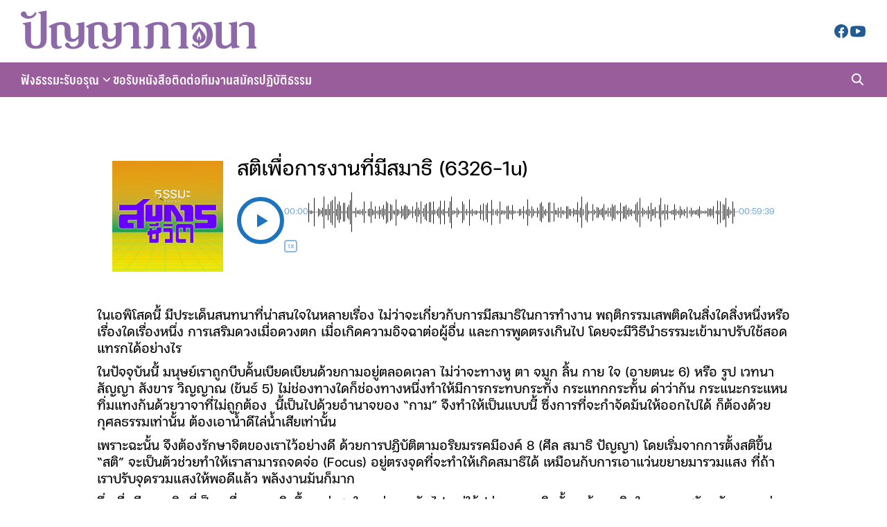

--- FILE ---
content_type: text/html; charset=UTF-8
request_url: https://panya.org/episode/%E0%B8%AA%E0%B8%95%E0%B8%B4%E0%B9%80%E0%B8%9E%E0%B8%B7%E0%B9%88%E0%B8%AD%E0%B8%81%E0%B8%B2%E0%B8%A3%E0%B8%87%E0%B8%B2%E0%B8%99%E0%B8%97%E0%B8%B5%E0%B9%88%E0%B8%A1%E0%B8%B5%E0%B8%AA%E0%B8%A1%E0%B8%B2/
body_size: 20197
content:
<!DOCTYPE html>
<html lang="en-US">

<head>
    <meta charset="UTF-8">
    <meta name="viewport" content="width=device-width, initial-scale=1">
    <link rel="profile" href="http://gmpg.org/xfn/11">
    <title>สติเพื่อการงานที่มีสมาธิ (6326-1u)</title>
<meta name='robots' content='max-image-preview:large' />
<link rel="alternate" type="application/rss+xml" title=" &raquo; สติเพื่อการงานที่มีสมาธิ (6326-1u) Comments Feed" href="https://panya.org/episode/%e0%b8%aa%e0%b8%95%e0%b8%b4%e0%b9%80%e0%b8%9e%e0%b8%b7%e0%b9%88%e0%b8%ad%e0%b8%81%e0%b8%b2%e0%b8%a3%e0%b8%87%e0%b8%b2%e0%b8%99%e0%b8%97%e0%b8%b5%e0%b9%88%e0%b8%a1%e0%b8%b5%e0%b8%aa%e0%b8%a1%e0%b8%b2/feed/" />
<link rel="alternate" title="oEmbed (JSON)" type="application/json+oembed" href="https://panya.org/wp-json/oembed/1.0/embed?url=https%3A%2F%2Fpanya.org%2Fepisode%2F%25e0%25b8%25aa%25e0%25b8%2595%25e0%25b8%25b4%25e0%25b9%2580%25e0%25b8%259e%25e0%25b8%25b7%25e0%25b9%2588%25e0%25b8%25ad%25e0%25b8%2581%25e0%25b8%25b2%25e0%25b8%25a3%25e0%25b8%2587%25e0%25b8%25b2%25e0%25b8%2599%25e0%25b8%2597%25e0%25b8%25b5%25e0%25b9%2588%25e0%25b8%25a1%25e0%25b8%25b5%25e0%25b8%25aa%25e0%25b8%25a1%25e0%25b8%25b2%2F" />
<link rel="alternate" title="oEmbed (XML)" type="text/xml+oembed" href="https://panya.org/wp-json/oembed/1.0/embed?url=https%3A%2F%2Fpanya.org%2Fepisode%2F%25e0%25b8%25aa%25e0%25b8%2595%25e0%25b8%25b4%25e0%25b9%2580%25e0%25b8%259e%25e0%25b8%25b7%25e0%25b9%2588%25e0%25b8%25ad%25e0%25b8%2581%25e0%25b8%25b2%25e0%25b8%25a3%25e0%25b8%2587%25e0%25b8%25b2%25e0%25b8%2599%25e0%25b8%2597%25e0%25b8%25b5%25e0%25b9%2588%25e0%25b8%25a1%25e0%25b8%25b5%25e0%25b8%25aa%25e0%25b8%25a1%25e0%25b8%25b2%2F&#038;format=xml" />
<style id='wp-img-auto-sizes-contain-inline-css' type='text/css'>
img:is([sizes=auto i],[sizes^="auto," i]){contain-intrinsic-size:3000px 1500px}
/*# sourceURL=wp-img-auto-sizes-contain-inline-css */
</style>
<link rel='stylesheet' id='sonaar-music-css' href='https://panya.org/wp-content/plugins/mp3-music-player-by-sonaar/public/css/sonaar-music-public.css?ver=5.10' type='text/css' media='all' />
<style id='sonaar-music-inline-css' type='text/css'>
:root {--srp-global-tracklist-color: #000000;}#sonaar-player .player, #sonaar-player .player .volume .slider-container, #sonaar-player .close.btn_playlist:before, #sonaar-player .close.btn_playlist:after{border-color:rgba(116, 221, 199, 1);}#sonaar-player .player .volume .slider-container:before{border-top-color:rgba(116, 221, 199, 1);}#sonaar-player .playlist button.play, #sonaar-player .close.btn-player, #sonaar-player .mobileProgress, #sonaar-player .ui-slider-handle, .ui-slider-range{background-color:rgba(116, 221, 199, 1);}#sonaar-player .playlist .tracklist li.active, #sonaar-player .playlist .tracklist li.active span, #sonaar-player .playlist .title, .srmp3_singning p[begin]:not(.srmp3_lyrics_read ~ p){color:rgba(116, 221, 199, 1);}#sonaar-player .player .timing, #sonaar-player .album-title, #sonaar-player .playlist .tracklist li, #sonaar-player .playlist .tracklist li a, #sonaar-player .player .store .track-store li a, #sonaar-player .track-store li, #sonaar-player .sonaar-extend-button, #sonaar-player .sr_skip_number{color:rgba(255, 255, 255, 1);}#sonaar-player .player .store .track-store li .sr_store_round_bt, #sonaar-player .ui-slider-handle, #sonaar-player .ui-slider-range{background-color:rgba(255, 255, 255, 1);}#sonaar-player .control, #sonaar-player .sricon-volume {color:rgba(255, 255, 255, 1);}#sonaar-player div.sr_speedRate div{background:rgba(255, 255, 255, 1);}div#sonaar-player, #sonaar-player .player, #sonaar-player .player .volume .slider-container, #sonaar-player.sr-float div.playlist, #sonaar-player.sr-float .close.btn-player, #sonaar-player.sr-float .player.sr-show_controls_hover .playerNowPlaying, .srp_extendedPlayer{background-color:rgba(0, 0, 0, 1);}@media only screen and (max-width: 1025px){#sonaar-player .store{background-color:rgba(0, 0, 0, 1);}}#sonaar-player .player .volume .slider-container:after{border-top-color:rgba(0, 0, 0, 1);}#sonaar-player .playlist button.play, #sonaar-player .player .store .track-store li .sr_store_round_bt{color:rgba(0, 0, 0, 1);}#sonaar-player .close.btn-player rect{fill:rgba(0, 0, 0, 1);}#sonaar-player .close.btn-player.enable:after, #sonaar-player .close.btn-player.enable:before{border-color:rgba(0, 0, 0, 1)!important;}#sonaar-player.sr-float .close.btn-player.enable:after, #sonaar-player.sr-float .close.btn-player.enable:before{border-color:!important;}#sonaar-player div.sr_speedRate div{color:rgba(0, 0, 0, 1);}#sonaar-player .mobilePanel, #sonaar-player .player .player-row:before{background-color:rgba(0, 0, 0, 1);}#sonaar-player .player div.mobilePanel{border-color:rgba(0, 0, 0, 1);}#sonaar-player .mobileProgressing, #sonaar-player .progressDot{background-color:rgba(116, 221, 199, 1);}div#sonaar-modal .sr_popup-content, .iron-audioplayer .srp_note{background-color:#ffffff;}.sr_close svg{fill:#000000;}.iron-audioplayer .srp_player_boxed, .single-album .iron-audioplayer[data-playertemplate="skin_float_tracklist"] .album-player{background:#ffffff;}.iron_widget_radio:not(.srp_player_button) .iron-audioplayer[data-playertemplate="skin_boxed_tracklist"] .playlist, .single-album .iron-audioplayer[data-playertemplate="skin_float_tracklist"] .sonaar-grid{background:;}.iron-audioplayer .srp-play-button-label-container{color:;}.iron-audioplayer .playlist .current .audio-track, .playlist .current .track-number{color:rgba(0, 0, 0, 1);}.iron-audioplayer .playlist a.song-store:not(.sr_store_wc_round_bt){color:rgba(0, 0, 0, 1);}.iron-audioplayer  .playlist .song-store-list-menu .fa-ellipsis-v{color:#BBBBBB;}.iron-audioplayer  .playlist .audio-track path, .iron-audioplayer  .playlist .sricon-play{color:rgba(0, 0, 0, 1);}.iron-audioplayer .control .sricon-play, .srp-play-button .sricon-play, .srp_pagination .active{color:#1e73be;}.iron-audioplayer .srp-play-circle{border-color:#1e73be;}.iron-audioplayer .control, .iron-audioplayer[data-playertemplate="skin_boxed_tracklist"] .sr_progressbar, .srp_player_boxed .srp_noteButton{color:#1e73be;}.iron-audioplayer .sr_speedRate div{border-color:#1e73be;}.iron-audioplayer .srp-play-button-label-container, .iron-audioplayer .ui-slider-handle, .iron-audioplayer .ui-slider-range{background:#1e73be;}.iron-audioplayer.sr_player_on_artwork .sonaar-Artwort-box .control [class*="sricon-"]{color:#1e73be;}.iron-audioplayer.sr_player_on_artwork .sonaar-Artwort-box .control .play{border-color:#1e73be;}.iron-audioplayer .song-store.sr_store_wc_round_bt{color:rgba(255, 255, 255, 1);}.iron-audioplayer .song-store.sr_store_wc_round_bt{background-color:rgba(0, 0, 0, 1);} @media screen and (max-width: 540px){ #sonaar-player .playlist .tracklist span.track-title, #sonaar-player .playlist .tracklist span.track-artist, #sonaar-player .playlist .tracklist span.track-album{ padding-left: 35px; } }.srp-modal-variation-list .srp-modal-variant-selector {background-color:;}.srp-modal-variation-list .srp-modal-variant-selector:hover, .srp-modal-variation-list .srp-modal-variant-selector.srp_selected {background-color:;}#sonaar-modal .srp_button {background-color:#0170b9;}#sonaar-modal .srp_button {color:#ffffff;}:root {
			--srp-global-sticky_player_featured_color: rgba(116, 221, 199, 1);
			--srp-global-sticky_player_waveform_progress_color: rgba(116, 221, 199, 1);
			--srp-global-sticky_player_waveform_background_color: rgba(79, 79, 79, 1);
			--srp-global-sticky_player_labelsandbuttons: rgba(255, 255, 255, 1);
			--srp-global-sticky_player_background: rgba(0, 0, 0, 1);
			--srp-global-music_player_wc_bt_color: rgba(255, 255, 255, 1);
			--srp-global-music_player_wc_bt_bgcolor: rgba(0, 0, 0, 1);
			--srp-global-modal-btn-txt-color: #ffffff;
			--srp-global-modal-btn-bg-color: #0170b9;
			--srp-global-modal-form-input-bg-color: ;
			--srp-global-modal-form-input-border-color: ;
			--srp-global-modal-form-input-color: ;
			
		  }.iron-audioplayer .sonaar_fake_wave .sonaar_wave_cut rect{fill:#1e73be;}#sonaar-player .sonaar_fake_wave .sonaar_wave_base rect{fill:rgba(79, 79, 79, 1);}#sonaar-player .mobileProgress{background-color:rgba(79, 79, 79, 1);}#sonaar-player .sonaar_fake_wave .sonaar_wave_cut rect{fill:rgba(116, 221, 199, 1);}
/*# sourceURL=sonaar-music-inline-css */
</style>
<link rel='stylesheet' id='font-hero-custom-fonts-css' href='https://panya.org/wp-content/uploads/font-hero/font-hero.css?ver=2.2.2' type='text/css' media='all' />
<style id='wp-emoji-styles-inline-css' type='text/css'>

	img.wp-smiley, img.emoji {
		display: inline !important;
		border: none !important;
		box-shadow: none !important;
		height: 1em !important;
		width: 1em !important;
		margin: 0 0.07em !important;
		vertical-align: -0.1em !important;
		background: none !important;
		padding: 0 !important;
	}
/*# sourceURL=wp-emoji-styles-inline-css */
</style>
<link rel='stylesheet' id='wp-block-library-css' href='https://panya.org/wp-includes/css/dist/block-library/style.min.css?ver=6.9' type='text/css' media='all' />
<style id='global-styles-inline-css' type='text/css'>
:root{--wp--preset--aspect-ratio--square: 1;--wp--preset--aspect-ratio--4-3: 4/3;--wp--preset--aspect-ratio--3-4: 3/4;--wp--preset--aspect-ratio--3-2: 3/2;--wp--preset--aspect-ratio--2-3: 2/3;--wp--preset--aspect-ratio--16-9: 16/9;--wp--preset--aspect-ratio--9-16: 9/16;--wp--preset--color--black: #000000;--wp--preset--color--cyan-bluish-gray: #abb8c3;--wp--preset--color--white: #ffffff;--wp--preset--color--pale-pink: #f78da7;--wp--preset--color--vivid-red: #cf2e2e;--wp--preset--color--luminous-vivid-orange: #ff6900;--wp--preset--color--luminous-vivid-amber: #fcb900;--wp--preset--color--light-green-cyan: #7bdcb5;--wp--preset--color--vivid-green-cyan: #00d084;--wp--preset--color--pale-cyan-blue: #8ed1fc;--wp--preset--color--vivid-cyan-blue: #0693e3;--wp--preset--color--vivid-purple: #9b51e0;--wp--preset--color--color-1: #235B95;--wp--preset--color--color-2: #4E9FD6;--wp--preset--color--color-3: #47BE9D;--wp--preset--color--color-4: #67D88F;--wp--preset--color--color-5: #FFA900;--wp--preset--color--color-6: #FF4D00;--wp--preset--color--text-1: #222222;--wp--preset--color--text-2: #71767f;--wp--preset--color--bg-1: #ffffff;--wp--preset--color--bg-2: #f5f5f7;--wp--preset--color--border-1: #d5d5d7;--wp--preset--color--border-2: #e5e5e7;--wp--preset--gradient--vivid-cyan-blue-to-vivid-purple: linear-gradient(135deg,rgb(6,147,227) 0%,rgb(155,81,224) 100%);--wp--preset--gradient--light-green-cyan-to-vivid-green-cyan: linear-gradient(135deg,rgb(122,220,180) 0%,rgb(0,208,130) 100%);--wp--preset--gradient--luminous-vivid-amber-to-luminous-vivid-orange: linear-gradient(135deg,rgb(252,185,0) 0%,rgb(255,105,0) 100%);--wp--preset--gradient--luminous-vivid-orange-to-vivid-red: linear-gradient(135deg,rgb(255,105,0) 0%,rgb(207,46,46) 100%);--wp--preset--gradient--very-light-gray-to-cyan-bluish-gray: linear-gradient(135deg,rgb(238,238,238) 0%,rgb(169,184,195) 100%);--wp--preset--gradient--cool-to-warm-spectrum: linear-gradient(135deg,rgb(74,234,220) 0%,rgb(151,120,209) 20%,rgb(207,42,186) 40%,rgb(238,44,130) 60%,rgb(251,105,98) 80%,rgb(254,248,76) 100%);--wp--preset--gradient--blush-light-purple: linear-gradient(135deg,rgb(255,206,236) 0%,rgb(152,150,240) 100%);--wp--preset--gradient--blush-bordeaux: linear-gradient(135deg,rgb(254,205,165) 0%,rgb(254,45,45) 50%,rgb(107,0,62) 100%);--wp--preset--gradient--luminous-dusk: linear-gradient(135deg,rgb(255,203,112) 0%,rgb(199,81,192) 50%,rgb(65,88,208) 100%);--wp--preset--gradient--pale-ocean: linear-gradient(135deg,rgb(255,245,203) 0%,rgb(182,227,212) 50%,rgb(51,167,181) 100%);--wp--preset--gradient--electric-grass: linear-gradient(135deg,rgb(202,248,128) 0%,rgb(113,206,126) 100%);--wp--preset--gradient--midnight: linear-gradient(135deg,rgb(2,3,129) 0%,rgb(40,116,252) 100%);--wp--preset--font-size--small: 13px;--wp--preset--font-size--medium: 20px;--wp--preset--font-size--large: 36px;--wp--preset--font-size--x-large: 42px;--wp--preset--spacing--20: 0.44rem;--wp--preset--spacing--30: 0.67rem;--wp--preset--spacing--40: 1rem;--wp--preset--spacing--50: 1.5rem;--wp--preset--spacing--60: 2.25rem;--wp--preset--spacing--70: 3.38rem;--wp--preset--spacing--80: 5.06rem;--wp--preset--shadow--natural: 6px 6px 9px rgba(0, 0, 0, 0.2);--wp--preset--shadow--deep: 12px 12px 50px rgba(0, 0, 0, 0.4);--wp--preset--shadow--sharp: 6px 6px 0px rgba(0, 0, 0, 0.2);--wp--preset--shadow--outlined: 6px 6px 0px -3px rgb(255, 255, 255), 6px 6px rgb(0, 0, 0);--wp--preset--shadow--crisp: 6px 6px 0px rgb(0, 0, 0);}:root :where(.is-layout-flow) > :first-child{margin-block-start: 0;}:root :where(.is-layout-flow) > :last-child{margin-block-end: 0;}:root :where(.is-layout-flow) > *{margin-block-start: 24px;margin-block-end: 0;}:root :where(.is-layout-constrained) > :first-child{margin-block-start: 0;}:root :where(.is-layout-constrained) > :last-child{margin-block-end: 0;}:root :where(.is-layout-constrained) > *{margin-block-start: 24px;margin-block-end: 0;}:root :where(.is-layout-flex){gap: 24px;}:root :where(.is-layout-grid){gap: 24px;}body .is-layout-flex{display: flex;}.is-layout-flex{flex-wrap: wrap;align-items: center;}.is-layout-flex > :is(*, div){margin: 0;}body .is-layout-grid{display: grid;}.is-layout-grid > :is(*, div){margin: 0;}.has-black-color{color: var(--wp--preset--color--black) !important;}.has-cyan-bluish-gray-color{color: var(--wp--preset--color--cyan-bluish-gray) !important;}.has-white-color{color: var(--wp--preset--color--white) !important;}.has-pale-pink-color{color: var(--wp--preset--color--pale-pink) !important;}.has-vivid-red-color{color: var(--wp--preset--color--vivid-red) !important;}.has-luminous-vivid-orange-color{color: var(--wp--preset--color--luminous-vivid-orange) !important;}.has-luminous-vivid-amber-color{color: var(--wp--preset--color--luminous-vivid-amber) !important;}.has-light-green-cyan-color{color: var(--wp--preset--color--light-green-cyan) !important;}.has-vivid-green-cyan-color{color: var(--wp--preset--color--vivid-green-cyan) !important;}.has-pale-cyan-blue-color{color: var(--wp--preset--color--pale-cyan-blue) !important;}.has-vivid-cyan-blue-color{color: var(--wp--preset--color--vivid-cyan-blue) !important;}.has-vivid-purple-color{color: var(--wp--preset--color--vivid-purple) !important;}.has-color-1-color{color: var(--wp--preset--color--color-1) !important;}.has-color-2-color{color: var(--wp--preset--color--color-2) !important;}.has-color-3-color{color: var(--wp--preset--color--color-3) !important;}.has-color-4-color{color: var(--wp--preset--color--color-4) !important;}.has-color-5-color{color: var(--wp--preset--color--color-5) !important;}.has-color-6-color{color: var(--wp--preset--color--color-6) !important;}.has-text-1-color{color: var(--wp--preset--color--text-1) !important;}.has-text-2-color{color: var(--wp--preset--color--text-2) !important;}.has-bg-1-color{color: var(--wp--preset--color--bg-1) !important;}.has-bg-2-color{color: var(--wp--preset--color--bg-2) !important;}.has-border-1-color{color: var(--wp--preset--color--border-1) !important;}.has-border-2-color{color: var(--wp--preset--color--border-2) !important;}.has-black-background-color{background-color: var(--wp--preset--color--black) !important;}.has-cyan-bluish-gray-background-color{background-color: var(--wp--preset--color--cyan-bluish-gray) !important;}.has-white-background-color{background-color: var(--wp--preset--color--white) !important;}.has-pale-pink-background-color{background-color: var(--wp--preset--color--pale-pink) !important;}.has-vivid-red-background-color{background-color: var(--wp--preset--color--vivid-red) !important;}.has-luminous-vivid-orange-background-color{background-color: var(--wp--preset--color--luminous-vivid-orange) !important;}.has-luminous-vivid-amber-background-color{background-color: var(--wp--preset--color--luminous-vivid-amber) !important;}.has-light-green-cyan-background-color{background-color: var(--wp--preset--color--light-green-cyan) !important;}.has-vivid-green-cyan-background-color{background-color: var(--wp--preset--color--vivid-green-cyan) !important;}.has-pale-cyan-blue-background-color{background-color: var(--wp--preset--color--pale-cyan-blue) !important;}.has-vivid-cyan-blue-background-color{background-color: var(--wp--preset--color--vivid-cyan-blue) !important;}.has-vivid-purple-background-color{background-color: var(--wp--preset--color--vivid-purple) !important;}.has-color-1-background-color{background-color: var(--wp--preset--color--color-1) !important;}.has-color-2-background-color{background-color: var(--wp--preset--color--color-2) !important;}.has-color-3-background-color{background-color: var(--wp--preset--color--color-3) !important;}.has-color-4-background-color{background-color: var(--wp--preset--color--color-4) !important;}.has-color-5-background-color{background-color: var(--wp--preset--color--color-5) !important;}.has-color-6-background-color{background-color: var(--wp--preset--color--color-6) !important;}.has-text-1-background-color{background-color: var(--wp--preset--color--text-1) !important;}.has-text-2-background-color{background-color: var(--wp--preset--color--text-2) !important;}.has-bg-1-background-color{background-color: var(--wp--preset--color--bg-1) !important;}.has-bg-2-background-color{background-color: var(--wp--preset--color--bg-2) !important;}.has-border-1-background-color{background-color: var(--wp--preset--color--border-1) !important;}.has-border-2-background-color{background-color: var(--wp--preset--color--border-2) !important;}.has-black-border-color{border-color: var(--wp--preset--color--black) !important;}.has-cyan-bluish-gray-border-color{border-color: var(--wp--preset--color--cyan-bluish-gray) !important;}.has-white-border-color{border-color: var(--wp--preset--color--white) !important;}.has-pale-pink-border-color{border-color: var(--wp--preset--color--pale-pink) !important;}.has-vivid-red-border-color{border-color: var(--wp--preset--color--vivid-red) !important;}.has-luminous-vivid-orange-border-color{border-color: var(--wp--preset--color--luminous-vivid-orange) !important;}.has-luminous-vivid-amber-border-color{border-color: var(--wp--preset--color--luminous-vivid-amber) !important;}.has-light-green-cyan-border-color{border-color: var(--wp--preset--color--light-green-cyan) !important;}.has-vivid-green-cyan-border-color{border-color: var(--wp--preset--color--vivid-green-cyan) !important;}.has-pale-cyan-blue-border-color{border-color: var(--wp--preset--color--pale-cyan-blue) !important;}.has-vivid-cyan-blue-border-color{border-color: var(--wp--preset--color--vivid-cyan-blue) !important;}.has-vivid-purple-border-color{border-color: var(--wp--preset--color--vivid-purple) !important;}.has-color-1-border-color{border-color: var(--wp--preset--color--color-1) !important;}.has-color-2-border-color{border-color: var(--wp--preset--color--color-2) !important;}.has-color-3-border-color{border-color: var(--wp--preset--color--color-3) !important;}.has-color-4-border-color{border-color: var(--wp--preset--color--color-4) !important;}.has-color-5-border-color{border-color: var(--wp--preset--color--color-5) !important;}.has-color-6-border-color{border-color: var(--wp--preset--color--color-6) !important;}.has-text-1-border-color{border-color: var(--wp--preset--color--text-1) !important;}.has-text-2-border-color{border-color: var(--wp--preset--color--text-2) !important;}.has-bg-1-border-color{border-color: var(--wp--preset--color--bg-1) !important;}.has-bg-2-border-color{border-color: var(--wp--preset--color--bg-2) !important;}.has-border-1-border-color{border-color: var(--wp--preset--color--border-1) !important;}.has-border-2-border-color{border-color: var(--wp--preset--color--border-2) !important;}.has-vivid-cyan-blue-to-vivid-purple-gradient-background{background: var(--wp--preset--gradient--vivid-cyan-blue-to-vivid-purple) !important;}.has-light-green-cyan-to-vivid-green-cyan-gradient-background{background: var(--wp--preset--gradient--light-green-cyan-to-vivid-green-cyan) !important;}.has-luminous-vivid-amber-to-luminous-vivid-orange-gradient-background{background: var(--wp--preset--gradient--luminous-vivid-amber-to-luminous-vivid-orange) !important;}.has-luminous-vivid-orange-to-vivid-red-gradient-background{background: var(--wp--preset--gradient--luminous-vivid-orange-to-vivid-red) !important;}.has-very-light-gray-to-cyan-bluish-gray-gradient-background{background: var(--wp--preset--gradient--very-light-gray-to-cyan-bluish-gray) !important;}.has-cool-to-warm-spectrum-gradient-background{background: var(--wp--preset--gradient--cool-to-warm-spectrum) !important;}.has-blush-light-purple-gradient-background{background: var(--wp--preset--gradient--blush-light-purple) !important;}.has-blush-bordeaux-gradient-background{background: var(--wp--preset--gradient--blush-bordeaux) !important;}.has-luminous-dusk-gradient-background{background: var(--wp--preset--gradient--luminous-dusk) !important;}.has-pale-ocean-gradient-background{background: var(--wp--preset--gradient--pale-ocean) !important;}.has-electric-grass-gradient-background{background: var(--wp--preset--gradient--electric-grass) !important;}.has-midnight-gradient-background{background: var(--wp--preset--gradient--midnight) !important;}.has-small-font-size{font-size: var(--wp--preset--font-size--small) !important;}.has-medium-font-size{font-size: var(--wp--preset--font-size--medium) !important;}.has-large-font-size{font-size: var(--wp--preset--font-size--large) !important;}.has-x-large-font-size{font-size: var(--wp--preset--font-size--x-large) !important;}
/*# sourceURL=global-styles-inline-css */
</style>

<link rel='stylesheet' id='automaticcss-core-css' href='https://panya.org/wp-content/uploads/automatic-css/automatic.css?ver=1764728862' type='text/css' media='all' />
<link rel='stylesheet' id='automaticcss-gutenberg-css' href='https://panya.org/wp-content/uploads/automatic-css/automatic-gutenberg.css?ver=1764728863' type='text/css' media='all' />
<link rel='stylesheet' id='gsswatches-css' href='https://panya.org/wp-content/plugins/greenshiftwoo/assets/css/swatches.css?ver=1.7' type='text/css' media='all' />
<link rel='stylesheet' id='seed-social-css' href='https://panya.org/wp-content/plugins/seed-social/style.css?ver=2021.02' type='text/css' media='all' />
<link rel='stylesheet' id='sonaar-music-pro-css' href='https://panya.org/wp-content/plugins/sonaar-music-pro/public/css/sonaar-music-pro-public.css?ver=5.10' type='text/css' media='all' />
<style id='wpxpo-global-style-inline-css' type='text/css'>
:root { --preset-color1: #00ADB5 --preset-color2: #F08A5D --preset-color3: #B83B5E --preset-color4: #B83B5E --preset-color5: #71C9CE --preset-color6: rgba(212,126,217,1) --preset-color7: #FF2E63 --preset-color8: #EEEEEE --preset-color9: #F9ED69 }
/*# sourceURL=wpxpo-global-style-inline-css */
</style>
<style id='ultp-preset-colors-style-inline-css' type='text/css'>
:root { --postx_preset_Base_1_color: #f4f4ff; --postx_preset_Base_2_color: #dddff8; --postx_preset_Base_3_color: #B4B4D6; --postx_preset_Primary_color: #3323f0; --postx_preset_Secondary_color: #4a5fff; --postx_preset_Tertiary_color: #FFFFFF; --postx_preset_Contrast_3_color: #545472; --postx_preset_Contrast_2_color: #262657; --postx_preset_Contrast_1_color: #10102e; --postx_preset_Over_Primary_color: #ffffff;  }
/*# sourceURL=ultp-preset-colors-style-inline-css */
</style>
<style id='ultp-preset-gradient-style-inline-css' type='text/css'>
:root { --postx_preset_Primary_to_Secondary_to_Right_gradient: linear-gradient(90deg, var(--postx_preset_Primary_color) 0%, var(--postx_preset_Secondary_color) 100%); --postx_preset_Primary_to_Secondary_to_Bottom_gradient: linear-gradient(180deg, var(--postx_preset_Primary_color) 0%, var(--postx_preset_Secondary_color) 100%); --postx_preset_Secondary_to_Primary_to_Right_gradient: linear-gradient(90deg, var(--postx_preset_Secondary_color) 0%, var(--postx_preset_Primary_color) 100%); --postx_preset_Secondary_to_Primary_to_Bottom_gradient: linear-gradient(180deg, var(--postx_preset_Secondary_color) 0%, var(--postx_preset_Primary_color) 100%); --postx_preset_Cold_Evening_gradient: linear-gradient(0deg, rgb(12, 52, 131) 0%, rgb(162, 182, 223) 100%, rgb(107, 140, 206) 100%, rgb(162, 182, 223) 100%); --postx_preset_Purple_Division_gradient: linear-gradient(0deg, rgb(112, 40, 228) 0%, rgb(229, 178, 202) 100%); --postx_preset_Over_Sun_gradient: linear-gradient(60deg, rgb(171, 236, 214) 0%, rgb(251, 237, 150) 100%); --postx_preset_Morning_Salad_gradient: linear-gradient(-255deg, rgb(183, 248, 219) 0%, rgb(80, 167, 194) 100%); --postx_preset_Fabled_Sunset_gradient: linear-gradient(-270deg, rgb(35, 21, 87) 0%, rgb(68, 16, 122) 29%, rgb(255, 19, 97) 67%, rgb(255, 248, 0) 100%);  }
/*# sourceURL=ultp-preset-gradient-style-inline-css */
</style>
<style id='ultp-preset-typo-style-inline-css' type='text/css'>
@import url('https://fonts.googleapis.com/css?family=Roboto:100,100i,300,300i,400,400i,500,500i,700,700i,900,900i'); :root { --postx_preset_Heading_typo_font_family: Roboto; --postx_preset_Heading_typo_font_family_type: sans-serif; --postx_preset_Heading_typo_font_weight: 600; --postx_preset_Heading_typo_text_transform: capitalize; --postx_preset_Body_and_Others_typo_font_family: Roboto; --postx_preset_Body_and_Others_typo_font_family_type: sans-serif; --postx_preset_Body_and_Others_typo_font_weight: 400; --postx_preset_Body_and_Others_typo_text_transform: lowercase; --postx_preset_body_typo_font_size_lg: 16px; --postx_preset_paragraph_1_typo_font_size_lg: 12px; --postx_preset_paragraph_2_typo_font_size_lg: 12px; --postx_preset_paragraph_3_typo_font_size_lg: 12px; --postx_preset_heading_h1_typo_font_size_lg: 42px; --postx_preset_heading_h2_typo_font_size_lg: 36px; --postx_preset_heading_h3_typo_font_size_lg: 30px; --postx_preset_heading_h4_typo_font_size_lg: 24px; --postx_preset_heading_h5_typo_font_size_lg: 20px; --postx_preset_heading_h6_typo_font_size_lg: 16px; }
/*# sourceURL=ultp-preset-typo-style-inline-css */
</style>
<link rel='stylesheet' id='p-m-css' href='https://panya.org/wp-content/themes/plant3/assets/css/style-m.css?ver=3.0.1' type='text/css' media='all' />
<link rel='stylesheet' id='p-d-css' href='https://panya.org/wp-content/themes/plant3/assets/css/style-d.css?ver=3.0.1' type='text/css' media='(min-width: 1024px)' />
<link rel='stylesheet' id='f-m-css' href='https://panya.org/wp-content/themes/fruit3/assets/css/style-m.css?ver=3.0.1' type='text/css' media='all' />
<link rel='stylesheet' id='f-d-css' href='https://panya.org/wp-content/themes/fruit3/assets/css/style-d.css?ver=3.0.1' type='text/css' media='(min-width: 1024px)' />
<!--n2css--><!--n2js--><script type="text/javascript" src="https://panya.org/wp-includes/js/jquery/jquery.min.js?ver=3.7.1" id="jquery-core-js"></script>
<script type="text/javascript" src="https://panya.org/wp-includes/js/jquery/jquery-migrate.min.js?ver=3.4.1" id="jquery-migrate-js"></script>
<script type="text/javascript" src="https://panya.org/wp-content/plugins/sonaar-music-pro/public/js/sonaar-music-pro-public.js?ver=5.10" id="sonaar-music-pro-js"></script>
<script type="text/javascript" src="https://panya.org/wp-content/plugins/sonaar-music-pro/public/js/list.min.js?ver=5.10" id="sonaar-list-js"></script>
<script type="text/javascript" src="https://panya.org/wp-content/plugins/mp3-music-player-by-sonaar/public/js/perfect-scrollbar.min.js?ver=5.10" id="sonaar-music-scrollbar-js"></script>
<script type="text/javascript" src="https://panya.org/wp-content/plugins/sonaar-music-pro/public/js/color-thief.min.js?ver=5.10" id="color-thief-js"></script>
<link rel="https://api.w.org/" href="https://panya.org/wp-json/" /><link rel="alternate" title="JSON" type="application/json" href="https://panya.org/wp-json/wp/v2/sr_playlist/2527" /><link rel="EditURI" type="application/rsd+xml" title="RSD" href="https://panya.org/xmlrpc.php?rsd" />
<meta name="generator" content="WordPress 6.9" />
<link rel="canonical" href="https://panya.org/episode/%e0%b8%aa%e0%b8%95%e0%b8%b4%e0%b9%80%e0%b8%9e%e0%b8%b7%e0%b9%88%e0%b8%ad%e0%b8%81%e0%b8%b2%e0%b8%a3%e0%b8%87%e0%b8%b2%e0%b8%99%e0%b8%97%e0%b8%b5%e0%b9%88%e0%b8%a1%e0%b8%b5%e0%b8%aa%e0%b8%a1%e0%b8%b2/" />
<link rel='shortlink' href='https://panya.org/?p=2527' />

<style id="plant-css" type="text/css">@font-face{font-family:"FCIconicText";src:url("https://panya.org/wp-content/uploads/2023/11/FCIconicText-Regular.woff2") format("woff2");font-weight:400;font-style:normal;font-display:swap;}@font-face{font-family:"FCIconicText";src:url("https://panya.org/wp-content/uploads/2023/11/FCIconicText-Bold.woff2") format("woff2");font-weight:700;font-style:normal;font-display:swap;}:root{--s-body:"FCIconicText"}@font-face{font-family:"sans-serif";src:url("https://panya.org/wp-content/uploads/2023/11/VanillaCream-Bold.woff2") format("woff2");font-weight:500;font-style:normal;font-display:swap;}:root{--s-heading:"sans-serif";--s-heading-weight:500}.site-header .s-container, .top-bar .s-container{max-width:100%;padding: 0 var(--s-space)}.entry-pic{padding-top: 52.5%}</style><meta name="redi-version" content="1.2.7" /><style id="kirki-inline-styles">@media (max-width: 719px){.site-title{font-size:20px;}.site-branding img, .site-branding svg{height:30px;}.s_social svg{width:26px;}:root{--s-head-height:50px;}}@media (min-width: 720px) and (max-width: 1023px){.site-title{font-size:24px;}.site-branding img, .site-branding svg{height:40px;}.s_social svg{width:24px;}:root{--s-head-height:60px;}}@media (min-width: 1024px){.site-title{font-size:24px;}.site-branding img, .site-branding svg{height:60px;}.s_social svg{width:24px;}:root{--s-head-height:140px;}body{--s-nav-bg:#9a5d9c;--s-nav-text:#ffffff;--s-nav-hover:#e1c9e1;}}.site-title{font-weight:var(--s-heading-weight);}:root{--s-color-1:#235B95;--s-color-2:#4E9FD6;--s-color-3:#47BE9D;--s-color-4:#67D88F;--s-color-5:#FFA900;--s-color-6:#FF4D00;--s-text-1:#222222;--s-text-2:#71767f;--s-bg-1:#ffffff;--s-bg-2:#f5f5f7;--s-border-1:#d5d5d7;--s-border-2:#e5e5e7;--s-heading-weight:700;--s-nav-height:50px;--s-head-bg:#ffffff;--s-head-text:#000000;--s-head-hover:#e1c9e1;}body{font-weight:400;}strong{font-weight:700;}</style></head>

<body class="wp-singular sr_playlist-template-default single single-sr_playlist postid-2527 wp-custom-logo wp-theme-plant3 wp-child-theme-fruit3 postx-page gspbody gspb-bodyfront sr_track_inline_cta_bt__yes">
        <a class="skip-link screen-reader-text" href="#content">Skip to content</a>
    <div id="page" class="site site-page">    <style>
    @media(min-width: 1024px) {

        .site-nav,
        .search-panel {
            --s-head-text: var(--s-nav-text);
            --s-head-hover: var(--s-nav-hover);
        }

        .site-header .s-container {
            height: unset;
        }

        .site-header .s-container>div {
            display: flex;
            align-items: center;
        }

        .header-classic>.s-container {
            height: calc(var(--s-head-height) - var(--s-nav-height));
        }

        .site-header-center {
            margin: 0 auto;
        }

        .site-header-right {
            margin-left: auto;
        }

        .nav-inline {
            margin-left: unset;
            height: var(--s-nav-height);
        }

        .site-nav,
        .s-nav .sub-menu,
        .search-panel {
            background: var(--s-nav-bg);
        }

        .s-nav .sub-menu::before {
            border-bottom-color: var(--s-nav-bg);
        }

        .s-nav,
        .s-nav a,
        .search-panel {
            color: var(--s-nav-text);
        }

        .s-nav li:hover>a,
        .s-nav li:hover>.i-down,
        .s-nav .sub-menu li:hover>a,
        .s-nav .sub-menu li:hover>.i-down {
            color: var(--s-nav-hover);
        }

        .site-action {
            margin-left: auto;
        }
    }
</style>
<header id="masthead" class="site-header header-classic">
    <div class="s-container">
        <div class="site-branding -left">
            <a href="https://panya.org/" class="custom-logo-link" rel="home"><img src="https://panya.org/wp-content/uploads/2023/11/panya-logo-web.svg" class="custom-logo" alt="" decoding="async" /></a><p class="site-title"><a href="https://panya.org" rel="home"></a></p>        </div>
        <div class="site-header-right _desktop">
            <div class="s_social "><a href="#" aria-label="facebook" target="_blank"><svg xmlns="http://www.w3.org/2000/svg" width="24" height="24" viewBox="0 0 48 48" fill="currentColor"><path d="M24,4C12.972,4,4,12.972,4,24c0,10.006,7.394,18.295,17,19.75V29h-4c-0.552,0-1-0.447-1-1v-3c0-0.553,0.448-1,1-1h4v-3.632 C21,15.617,23.427,13,27.834,13c1.786,0,3.195,0.124,3.254,0.129C31.604,13.175,32,13.607,32,14.125V17.5c0,0.553-0.448,1-1,1h-2 c-1.103,0-2,0.897-2,2V24h4c0.287,0,0.56,0.123,0.75,0.338c0.19,0.216,0.278,0.502,0.243,0.786l-0.375,3 C31.555,28.624,31.129,29,30.625,29H27v14.75c9.606-1.455,17-9.744,17-19.75C44,12.972,35.028,4,24,4z" fill="currentColor"/></svg></a><a href="#" aria-label="youtube" target="_blank"><svg xmlns="http://www.w3.org/2000/svg" width="24" height="24"  viewBox="0 0 48 48" fill="currentColor"><path d="M 23.857422 8.5 C 17.504717 8.5 11.602344 8.9526234 8.234375 9.65625 A 1.50015 1.50015 0 0 0 8.2128906 9.6621094 C 5.6754768 10.230693 3.2861897 12.048234 2.7832031 14.894531 A 1.50015 1.50015 0 0 0 2.78125 14.90625 C 2.394836 17.200265 2 20.190694 2 24.5 C 2 28.801151 2.3961903 31.712324 2.8847656 34.126953 C 3.4000756 36.889296 5.7342165 38.761817 8.3105469 39.337891 A 1.50015 1.50015 0 0 0 8.3476562 39.347656 C 11.86271 40.040284 17.598467 40.5 23.951172 40.5 C 30.303877 40.5 36.042686 40.04028 39.558594 39.347656 A 1.50015 1.50015 0 0 0 39.595703 39.337891 C 42.133117 38.769306 44.522404 36.951766 45.025391 34.105469 A 1.50015 1.50015 0 0 0 45.029297 34.083984 C 45.409789 31.743169 45.902812 28.755621 46 24.439453 A 1.50015 1.50015 0 0 0 46 24.40625 C 46 20.087697 45.50571 17.078675 45.023438 14.695312 C 44.512192 11.927074 42.175378 10.049478 39.595703 9.4726562 A 1.50015 1.50015 0 0 0 39.476562 9.4511719 C 36.0464 8.9689502 30.211115 8.5 23.857422 8.5 z M 20.15625 17.001953 C 20.526656 16.994297 20.909531 17.081906 21.269531 17.285156 L 29.873047 22.146484 C 31.324047 22.966484 31.324047 25.035469 29.873047 25.855469 L 21.269531 30.716797 C 19.830531 31.528797 18.037109 30.500328 18.037109 28.861328 L 18.037109 19.138672 C 18.037109 17.909422 19.045031 17.024922 20.15625 17.001953 z" fill="currentColor"/></svg></a></div>        </div>
        <div class="site-action -right _mobile">
            <div class="search-toggle search-toggle-icon"></div>            <div class="nav-toggle -main"><em></em></div>
        </div>
    </div>
    <div class="site-nav">
        <div class="s-container">
            <nav class="nav-panel -right nav-inline">
                                <div class="menu-main-site-content-container"><ul id="menu-main-site-content" class="s-nav"><li id="menu-item-4181" class="menu-item menu-item-type-post_type menu-item-object-page menu-item-home menu-item-has-children menu-item-4181"><a href="https://panya.org/">ฟังธรรมะรับอรุณ</a>
<ul class="sub-menu">
	<li id="menu-item-4188" class="menu-item menu-item-type-taxonomy menu-item-object-podcast-show menu-item-4188"><a href="https://panya.org/podcast-show/1u/">1 สมการชีวิต</a></li>
	<li id="menu-item-4184" class="menu-item menu-item-type-taxonomy menu-item-object-podcast-show menu-item-4184"><a href="https://panya.org/podcast-show/2m/">2 จิตตวิเวก</a></li>
	<li id="menu-item-4182" class="menu-item menu-item-type-taxonomy menu-item-object-podcast-show menu-item-4182"><a href="https://panya.org/podcast-show/3d/">3 ใต้ร่มโพธิบท</a></li>
	<li id="menu-item-4183" class="menu-item menu-item-type-taxonomy menu-item-object-podcast-show menu-item-4183"><a href="https://panya.org/podcast-show/4s/">4 คลังพระสูตร</a></li>
	<li id="menu-item-4186" class="menu-item menu-item-type-taxonomy menu-item-object-podcast-show menu-item-4186"><a href="https://panya.org/podcast-show/5p/">5 นิทานพรรณนา</a></li>
	<li id="menu-item-4187" class="menu-item menu-item-type-taxonomy menu-item-object-podcast-show menu-item-4187"><a href="https://panya.org/podcast-show/6t/">6 ขุดเพชรในพระไตรปิฏก</a></li>
	<li id="menu-item-4185" class="menu-item menu-item-type-taxonomy menu-item-object-podcast-show menu-item-4185"><a href="https://panya.org/podcast-show/7q/">7 ตามใจท่าน (ธรรมะสากัจฉา)</a></li>
</ul>
</li>
<li id="menu-item-6172" class="menu-item menu-item-type-custom menu-item-object-custom menu-item-6172"><a href="https://panya.org/bookorder">ขอรับหนังสือ</a></li>
<li id="menu-item-6432" class="menu-item menu-item-type-post_type menu-item-object-page menu-item-6432"><a href="https://panya.org/qaform">ติดต่อทีมงาน</a></li>
<li id="menu-item-8153" class="menu-item menu-item-type-post_type menu-item-object-page menu-item-8153"><a href="https://panya.org/course/phuthok">สมัครปฏิบัติธรรม</a></li>
</ul></div>                            </nav>
            <div class="site-action _desktop">
                <div class="search-toggle search-toggle-icon"></div>            </div>
        </div>
    </div>
</header>
<nav class="nav-panel -right">
    <div class="nav-toggle nav-close"><em></em></div>
        <div class="menu-main-site-content-container"><ul id="menu-main-site-content-1" class="menu"><li class="menu-item menu-item-type-post_type menu-item-object-page menu-item-home menu-item-has-children menu-item-4181"><a href="https://panya.org/">ฟังธรรมะรับอรุณ</a>
<ul class="sub-menu">
	<li class="menu-item menu-item-type-taxonomy menu-item-object-podcast-show menu-item-4188"><a href="https://panya.org/podcast-show/1u/">1 สมการชีวิต</a></li>
	<li class="menu-item menu-item-type-taxonomy menu-item-object-podcast-show menu-item-4184"><a href="https://panya.org/podcast-show/2m/">2 จิตตวิเวก</a></li>
	<li class="menu-item menu-item-type-taxonomy menu-item-object-podcast-show menu-item-4182"><a href="https://panya.org/podcast-show/3d/">3 ใต้ร่มโพธิบท</a></li>
	<li class="menu-item menu-item-type-taxonomy menu-item-object-podcast-show menu-item-4183"><a href="https://panya.org/podcast-show/4s/">4 คลังพระสูตร</a></li>
	<li class="menu-item menu-item-type-taxonomy menu-item-object-podcast-show menu-item-4186"><a href="https://panya.org/podcast-show/5p/">5 นิทานพรรณนา</a></li>
	<li class="menu-item menu-item-type-taxonomy menu-item-object-podcast-show menu-item-4187"><a href="https://panya.org/podcast-show/6t/">6 ขุดเพชรในพระไตรปิฏก</a></li>
	<li class="menu-item menu-item-type-taxonomy menu-item-object-podcast-show menu-item-4185"><a href="https://panya.org/podcast-show/7q/">7 ตามใจท่าน (ธรรมะสากัจฉา)</a></li>
</ul>
</li>
<li class="menu-item menu-item-type-custom menu-item-object-custom menu-item-6172"><a href="https://panya.org/bookorder">ขอรับหนังสือ</a></li>
<li class="menu-item menu-item-type-post_type menu-item-object-page menu-item-6432"><a href="https://panya.org/qaform">ติดต่อทีมงาน</a></li>
<li class="menu-item menu-item-type-post_type menu-item-object-page menu-item-8153"><a href="https://panya.org/course/phuthok">สมัครปฏิบัติธรรม</a></li>
</ul></div>    </nav>
<div class="search-panel">
    <div class="s-container">
        <form role="search" method="get" class="search-form" action="https://panya.org/" ><label class="screen-reader-text" for="s">Search for:</label><input type="search" value="" name="s" id="s" placeholder="Enter Search Keyword" /></form>    </div>
</div>
<div class="site-header-space"></div>    <div id="content" class="site-content">
        <div class="s-container">
					<div class="sr-container">
				<div class="sr-boxed">
					<article id="srp_single_player" class="iron_widget_radio"><div class="iron-audioplayer  srp_post_player srp_has_metadata playlist_has_no_ctas" id="srp_single_player-d41d6fd477" data-id="srp_single_player" data-track-sw-cursor="" data-lazyload="" data-albums="2527" data-category="" data-url-playlist="https://panya.org/?load=playlist.json&#038;title=&#038;albums=2527&#038;category=&#038;posts_not_in=&#038;category_not_in=&#038;author=&#038;feed_title=&#038;feed=&#038;feed_img=&#038;el_widget_id=&#038;artwork=&#038;posts_per_pages=-1&#038;all_category=&#038;single_playlist=1&#038;reverse_tracklist=&#038;audio_meta_field=&#038;repeater_meta_field=&#038;import_file=&#038;rss_items=-1&#038;rss_item_title=&#038;is_favorite=&#038;is_recentlyplayed=&#038;srp_order=date_DESC" data-sticky-player="1" data-shuffle="false" data-playlist_title="" data-scrollbar="" data-wave-color="" data-wave-progress-color="" data-spectro="" data-no-wave="0" data-hide-progressbar="" data-progress-bar-style=""data-feedurl="0" data-notrackskip="" data-no-loop-tracklist="" data-playertemplate ="skin_boxed_tracklist" data-hide-artwork ="" data-speedrate="1"  data-tracks-per-page="" data-pagination_scroll_offset="" data-adaptive-colors="" data-adaptive-colors-freeze="" style="opacity:0;"><div class="srp_player_boxed srp_player_grid"><div class="sonaar-Artwort-box ">
                <div class="control">
                    
                </div>
                <div class="album">
                    <div class="album-art">
                        <img alt="album-art">
                    </div>
                </div>
                </div><div class="album-player sr_waveform_mediaElement"><div class="srp_miniplayer_metas"><div class=" srp_meta srp_meta_0 track-title" data-prefix="" aria-label="Track title"></div></div><div class="srp_subtitle"></div><div class="srp_player_meta"></div><div class="srp_control_box">
            <div role="button" tabindex="0" class="srp-play-button play" href="#" aria-label="Play">
                <i class="sricon-play"></i>
                <div class="srp-play-circle"></div>
            </div><div class="srp_wave_box"> <div class="player " ><div class="sr_progressbar">
                
            <div class="currentTime">00:00</div>
         
                <div id="srp_single_player-977361b11f-wave" class="wave" >
                 
        <div class="sonaar_fake_wave" style="height:70px"> 
            <audio src="" class="sonaar_media_element"></audio> 
            <div class="sonaar_wave_base"> 
                <canvas id="sonaar_wave_base_canvas" class="" height="70" width="2540"></canvas> 
                <svg></svg> 
            </div> 
            <div class="sonaar_wave_cut"> 
                <canvas id="sonaar_wave_cut_canvas" class="" height="70" width="2540"></canvas> 
                <svg></svg> 
            </div> 
        </div> 
                </div>
                
            <div class="totalTime"></div>
         
             </div></div><div class="srp_main_control"><div class="control"><div role="button" tabindex="0" class="play" style="opacity:0;" aria-label="Play" title="">
                <i class="sricon-play"></i>
            </div><div role="button" tabindex="0" class="sr_speedRate" aria-label="Speed Rate" title=""><div>1X</div></div><div class="srp_track_cta"></div></div></div></div></div></div></div><div class="playlist sr_waveform_mediaElement"  id="playlist_srp_single_player" style="display:none;"><div class="srp_tracklist"><div class="srp_notfound"><div class="srp_notfound--title">Sorry, no results.</div><div class="srp_notfound--subtitle">Please try another keyword</div></div><ul class="srp_list" data-filters="podcast-show"><li 
            class="sr-playlist-item" 
            data-audiopath="https://cdn2.sounder.fm/295421/audio--197025--16750--34977--c4caaeb2-3870-4763-b775-7352dba9973f.mp3?v=1642762400"
            data-showloading="1"
            data-albumTitle="1 สมการชีวิต"
            data-albumArt="https://panya.org/wp-content/uploads/2022/09/image-square_big-1024x1024.jpg"
            data-releasedate=""
            data-date="2563/06/22"
            data-date-formated="22/06/2563"
            data-show-date=""
            data-trackTitle="สติเพื่อการงานที่มีสมาธิ (6326-1u)"
            data-artist=""
            data-trackID=""
            data-trackTime="00:59:39"
            data-relatedTrack=""
            data-post-url=""
            data-post-id="2527"
            data-track-pos="0"
            data-peakFile=""
            data-peakFile-allow=""
            data-is-preview=""
            data-track-lyric="" data-icecast_json="" data-icecast_mount=""><div class="sr-playlist-item-flex"><span class="store-list"></span><!--START CF DATA--><div class="srp_cf_output" style="display:none;"><div class="srp_cf_data sr-playlist-cf--podcast-show">1 สมการชีวิต</div></div><!--END CF DATA--><div class="srp_noteButton"><i class="sricon-info"  data-source-post-id="2527" data-track-position="0" data-track-title="สติเพื่อการงานที่มีสมาธิ (6326-1u)" data-track-use-postcontent=""></i></div></div><div class="srp_track_description">ในเอพิโสดนี้ มีประเด็นสนทนาที่น่าสนใจในหลายเรื่อง ไม่ว่าจะเกี่ยวกับการมีสมาธิในการทำงาน พฤติกรรมเสพติดในสิ่งใดสิ่งหนึ่งหรือเรื่องใดเรื่องหนึ่ง การเสริมดวงเมื่อดวงตก เมื่อเกิดความอิจฉาต่อผู้อื่น และการพูดตรงเกินไป โดยจะมีวิธีนำธรรมะเข้ามาปรับใช้สอดแทรกได้อย่างไร ในปัจจุบันนี้ มนุษย์เราถูกบีบคั้นเบียดเบียนด้วยกามอยู่ตลอดเวลา ไม่ว่าจะทางหู ตา จมูก ลิ้น กาย ใจ (อายตนะ 6) หรือ รูป เวทนา สัญญา สังขาร วิญญาณ (ขันธ์ 5) ไม่ช่องทางใดก็ช่องทางหนึ่งทำให้มีการกระทบกระทั่ง กระแทกกระทั้น ด่าว่ากัน กระแนะกระแหน ทิ่มแทงกันด้วยวาจาที่ไม่ถูกต้อง  นี้เป็นไปด้วยอำนาจของ “กาม” จึงทำให้เป็นแบบนี้ ซึ่งการที่จะกำจัดมันให้ออกไปได้ ก็ต้องด้วยกุศลธรรมเท่านั้น ต้องเอาน้ำดีไล่น้ำเสียเท่านั้น  เพราะฉะนั้น จึงต้องรักษาจิตของเราไว้อย่างดี ด้วยการปฏิบัติตามอริยมรรคมีองค์ 8 (ศีล สมาธิ ปัญญา) โดยเริ่มจากการตั้งสติขึ้น  "สติ" จะเป็นตัวช่วยทำให้เราสามารถจดจ่อ (Focus) อยู่ตรงจุดที่จะทำให้เกิดสมาธิได้ เหมือนกับการเอาแว่นขยายมารวมแสง ที่ถ้าเราปรับจุดรวมแสงให้พอดีแล้ว พลังงานมันก็มาก ซึ่งเมื่อมีความคิดที่เป็นเครื่องกวนเกิดขึ้น อย่าสนใจ อย่าตามมันไป[...]</div></li></ul></div></div><div class="album-store"></div></div><script id="srp_js_params_srp_single_player">
        var srp_player_params_srp_single_player = {"title":"","store_title_text":"","albums":[2527],"hide_artwork":false,"sticky_player":"true","show_album_market":true,"show_track_market":true,"hide_timeline":0,"player_layout":"skin_boxed_tracklist","show_playlist":true,"force_cta_singlepost":"false","one_track_boxed_hide_tracklist":true,"post_link":false,"adaptive_colors":false,"orderby":"date","order":"DESC","main_settings":"||"} 
        var srp_player_params_args_srp_single_player = {"before_widget":"<article id=\"srp_single_player\" class=\"iron_widget_radio\">","after_widget":"<\/article>","before_title":"<span class='heading-t3'><\/span><h3 class=\"widgettitle\">","after_title":"<\/h3>","widget_id":"srp_single_player"}  
        </script><script>if(typeof setIronAudioplayers !== "undefined"){ setIronAudioplayers("srp_single_player"); }</script></article><p>ในเอพิโสดนี้ มีประเด็นสนทนาที่น่าสนใจในหลายเรื่อง ไม่ว่าจะเกี่ยวกับการมีสมาธิในการทำงาน พฤติกรรมเสพติดในสิ่งใดสิ่งหนึ่งหรือเรื่องใดเรื่องหนึ่ง การเสริมดวงเมื่อดวงตก เมื่อเกิดความอิจฉาต่อผู้อื่น และการพูดตรงเกินไป โดยจะมีวิธีนำธรรมะเข้ามาปรับใช้สอดแทรกได้อย่างไร</p>
<p>ในปัจจุบันนี้ มนุษย์เราถูกบีบคั้นเบียดเบียนด้วยกามอยู่ตลอดเวลา ไม่ว่าจะทางหู ตา จมูก ลิ้น กาย ใจ (อายตนะ 6) หรือ รูป เวทนา สัญญา สังขาร วิญญาณ (ขันธ์ 5) ไม่ช่องทางใดก็ช่องทางหนึ่งทำให้มีการกระทบกระทั่ง กระแทกกระทั้น ด่าว่ากัน กระแนะกระแหน ทิ่มแทงกันด้วยวาจาที่ไม่ถูกต้อง  นี้เป็นไปด้วยอำนาจของ “กาม” จึงทำให้เป็นแบบนี้ ซึ่งการที่จะกำจัดมันให้ออกไปได้ ก็ต้องด้วยกุศลธรรมเท่านั้น ต้องเอาน้ำดีไล่น้ำเสียเท่านั้น </p>
<p>เพราะฉะนั้น จึงต้องรักษาจิตของเราไว้อย่างดี ด้วยการปฏิบัติตามอริยมรรคมีองค์ 8 (ศีล สมาธิ ปัญญา) โดยเริ่มจากการตั้งสติขึ้น  &#8220;สติ&#8221; จะเป็นตัวช่วยทำให้เราสามารถจดจ่อ (Focus) อยู่ตรงจุดที่จะทำให้เกิดสมาธิได้ เหมือนกับการเอาแว่นขยายมารวมแสง ที่ถ้าเราปรับจุดรวมแสงให้พอดีแล้ว พลังงานมันก็มาก</p>
<p>ซึ่งเมื่อมีความคิดที่เป็นเครื่องกวนเกิดขึ้น อย่าสนใจ อย่าตามมันไป แต่ให้ปล่อยความคิดนั้น แล้วเอาจิตใจของเราสลับกลับมาจดจ่ออยู่กับงานต่อ (Context Switching) ความคิดนั้นมันจะค่อยอ่อนกำลังลง ๆ  ทำแค่นี้ การระลึกขึ้นได้ นั่นคือ สติ เรามีมาทันที  แค่เรารู้แล้วว่าเราเริ่มเพลินไปแล้ว สตินั้นมีกำลังทันทีเลย  จึงต้องหมั่นฝึกตั้งสติขึ้นไว้ให้ดีมีกำลัง จะทำให้สามารถปกป้องความคิดหรือสิ่งที่จะมากวนออกไป ช่วยให้เรามีสมาธิจดจ่ออยู่กับงานที่เราทำนั้นได้</p>
<p>แนะนำรับฟังเพิ่มเติมได้ที่ Playlists:  สมการชีวิต S02E02 , ใต้ร่มโพธิบท S08E21 </p>
<p>#2026-1u0237</p>
				</div>
			</div>

			</div>
</div>
<!-- #content -->
<div class="site-modal-bg"></div>
<footer id="colophon" class="site-footer">
    <div class="footer-bar">
    <div class="s-container">
        <div class="text-center lg:flex lg:items-center lg:justify-between">
            <div class="text">
                ©2025 panya.org. All rights reserved.            </div>
                        <div class="icon lg:flex">
                <br class="_mobile" />
                <div class="s_social "><a href="#" aria-label="facebook" target="_blank"><svg xmlns="http://www.w3.org/2000/svg" width="24" height="24" viewBox="0 0 48 48" fill="currentColor"><path d="M24,4C12.972,4,4,12.972,4,24c0,10.006,7.394,18.295,17,19.75V29h-4c-0.552,0-1-0.447-1-1v-3c0-0.553,0.448-1,1-1h4v-3.632 C21,15.617,23.427,13,27.834,13c1.786,0,3.195,0.124,3.254,0.129C31.604,13.175,32,13.607,32,14.125V17.5c0,0.553-0.448,1-1,1h-2 c-1.103,0-2,0.897-2,2V24h4c0.287,0,0.56,0.123,0.75,0.338c0.19,0.216,0.278,0.502,0.243,0.786l-0.375,3 C31.555,28.624,31.129,29,30.625,29H27v14.75c9.606-1.455,17-9.744,17-19.75C44,12.972,35.028,4,24,4z" fill="currentColor"/></svg></a><a href="#" aria-label="youtube" target="_blank"><svg xmlns="http://www.w3.org/2000/svg" width="24" height="24"  viewBox="0 0 48 48" fill="currentColor"><path d="M 23.857422 8.5 C 17.504717 8.5 11.602344 8.9526234 8.234375 9.65625 A 1.50015 1.50015 0 0 0 8.2128906 9.6621094 C 5.6754768 10.230693 3.2861897 12.048234 2.7832031 14.894531 A 1.50015 1.50015 0 0 0 2.78125 14.90625 C 2.394836 17.200265 2 20.190694 2 24.5 C 2 28.801151 2.3961903 31.712324 2.8847656 34.126953 C 3.4000756 36.889296 5.7342165 38.761817 8.3105469 39.337891 A 1.50015 1.50015 0 0 0 8.3476562 39.347656 C 11.86271 40.040284 17.598467 40.5 23.951172 40.5 C 30.303877 40.5 36.042686 40.04028 39.558594 39.347656 A 1.50015 1.50015 0 0 0 39.595703 39.337891 C 42.133117 38.769306 44.522404 36.951766 45.025391 34.105469 A 1.50015 1.50015 0 0 0 45.029297 34.083984 C 45.409789 31.743169 45.902812 28.755621 46 24.439453 A 1.50015 1.50015 0 0 0 46 24.40625 C 46 20.087697 45.50571 17.078675 45.023438 14.695312 C 44.512192 11.927074 42.175378 10.049478 39.595703 9.4726562 A 1.50015 1.50015 0 0 0 39.476562 9.4511719 C 36.0464 8.9689502 30.211115 8.5 23.857422 8.5 z M 20.15625 17.001953 C 20.526656 16.994297 20.909531 17.081906 21.269531 17.285156 L 29.873047 22.146484 C 31.324047 22.966484 31.324047 25.035469 29.873047 25.855469 L 21.269531 30.716797 C 19.830531 31.528797 18.037109 30.500328 18.037109 28.861328 L 18.037109 19.138672 C 18.037109 17.909422 19.045031 17.024922 20.15625 17.001953 z" fill="currentColor"/></svg></a></div>            </div>
                    </div>
    </div>
</div>    <div id="data" data-hfx="50"><script type="speculationrules">
{"prefetch":[{"source":"document","where":{"and":[{"href_matches":"/*"},{"not":{"href_matches":["/wp-*.php","/wp-admin/*","/wp-content/uploads/*","/wp-content/*","/wp-content/plugins/*","/wp-content/themes/fruit3/*","/wp-content/themes/plant3/*","/*\\?(.+)"]}},{"not":{"selector_matches":"a[rel~=\"nofollow\"]"}},{"not":{"selector_matches":".no-prefetch, .no-prefetch a"}}]},"eagerness":"conservative"}]}
</script>
        <script>
            // Do not change this comment line otherwise Speed Optimizer won't be able to detect this script

            (function () {
                const calculateParentDistance = (child, parent) => {
                    let count = 0;
                    let currentElement = child;

                    // Traverse up the DOM tree until we reach parent or the top of the DOM
                    while (currentElement && currentElement !== parent) {
                        currentElement = currentElement.parentNode;
                        count++;
                    }

                    // If parent was not found in the hierarchy, return -1
                    if (!currentElement) {
                        return -1; // Indicates parent is not an ancestor of element
                    }

                    return count; // Number of layers between element and parent
                }
                const isMatchingClass = (linkRule, href, classes, ids) => {
                    return classes.includes(linkRule.value)
                }
                const isMatchingId = (linkRule, href, classes, ids) => {
                    return ids.includes(linkRule.value)
                }
                const isMatchingDomain = (linkRule, href, classes, ids) => {
                    if(!URL.canParse(href)) {
                        return false
                    }

                    const url = new URL(href)
                    const host = url.host
                    const hostsToMatch = [host]

                    if(host.startsWith('www.')) {
                        hostsToMatch.push(host.substring(4))
                    } else {
                        hostsToMatch.push('www.' + host)
                    }

                    return hostsToMatch.includes(linkRule.value)
                }
                const isMatchingExtension = (linkRule, href, classes, ids) => {
                    if(!URL.canParse(href)) {
                        return false
                    }

                    const url = new URL(href)

                    return url.pathname.endsWith('.' + linkRule.value)
                }
                const isMatchingSubdirectory = (linkRule, href, classes, ids) => {
                    if(!URL.canParse(href)) {
                        return false
                    }

                    const url = new URL(href)

                    return url.pathname.startsWith('/' + linkRule.value + '/')
                }
                const isMatchingProtocol = (linkRule, href, classes, ids) => {
                    if(!URL.canParse(href)) {
                        return false
                    }

                    const url = new URL(href)

                    return url.protocol === linkRule.value + ':'
                }
                const isMatchingExternal = (linkRule, href, classes, ids) => {
                    if(!URL.canParse(href) || !URL.canParse(document.location.href)) {
                        return false
                    }

                    const matchingProtocols = ['http:', 'https:']
                    const siteUrl = new URL(document.location.href)
                    const linkUrl = new URL(href)

                    // Links to subdomains will appear to be external matches according to JavaScript,
                    // but the PHP rules will filter those events out.
                    return matchingProtocols.includes(linkUrl.protocol) && siteUrl.host !== linkUrl.host
                }
                const isMatch = (linkRule, href, classes, ids) => {
                    switch (linkRule.type) {
                        case 'class':
                            return isMatchingClass(linkRule, href, classes, ids)
                        case 'id':
                            return isMatchingId(linkRule, href, classes, ids)
                        case 'domain':
                            return isMatchingDomain(linkRule, href, classes, ids)
                        case 'extension':
                            return isMatchingExtension(linkRule, href, classes, ids)
                        case 'subdirectory':
                            return isMatchingSubdirectory(linkRule, href, classes, ids)
                        case 'protocol':
                            return isMatchingProtocol(linkRule, href, classes, ids)
                        case 'external':
                            return isMatchingExternal(linkRule, href, classes, ids)
                        default:
                            return false;
                    }
                }
                const track = (element) => {
                    const href = element.href ?? null
                    const classes = Array.from(element.classList)
                    const ids = [element.id]
                    const linkRules = [{"type":"extension","value":"pdf"},{"type":"extension","value":"zip"},{"type":"protocol","value":"mailto"},{"type":"protocol","value":"tel"}]
                    if(linkRules.length === 0) {
                        return
                    }

                    // For link rules that target an id, we need to allow that id to appear
                    // in any ancestor up to the 7th ancestor. This loop looks for those matches
                    // and counts them.
                    linkRules.forEach((linkRule) => {
                        if(linkRule.type !== 'id') {
                            return;
                        }

                        const matchingAncestor = element.closest('#' + linkRule.value)

                        if(!matchingAncestor || matchingAncestor.matches('html, body')) {
                            return;
                        }

                        const depth = calculateParentDistance(element, matchingAncestor)

                        if(depth < 7) {
                            ids.push(linkRule.value)
                        }
                    });

                    // For link rules that target a class, we need to allow that class to appear
                    // in any ancestor up to the 7th ancestor. This loop looks for those matches
                    // and counts them.
                    linkRules.forEach((linkRule) => {
                        if(linkRule.type !== 'class') {
                            return;
                        }

                        const matchingAncestor = element.closest('.' + linkRule.value)

                        if(!matchingAncestor || matchingAncestor.matches('html, body')) {
                            return;
                        }

                        const depth = calculateParentDistance(element, matchingAncestor)

                        if(depth < 7) {
                            classes.push(linkRule.value)
                        }
                    });

                    const hasMatch = linkRules.some((linkRule) => {
                        return isMatch(linkRule, href, classes, ids)
                    })

                    if(!hasMatch) {
                        return
                    }

                    const url = "https://panya.org/wp-content/plugins/independent-analytics-pro/iawp-click-endpoint.php";
                    const body = {
                        href: href,
                        classes: classes.join(' '),
                        ids: ids.join(' '),
                        ...{"payload":{"resource":"singular","singular_id":2527,"page":1},"signature":"79e1ed05a1a3bcbbfc701ed3395ed2a7"}                    };

                    if (navigator.sendBeacon) {
                        let blob = new Blob([JSON.stringify(body)], {
                            type: "application/json"
                        });
                        navigator.sendBeacon(url, blob);
                    } else {
                        const xhr = new XMLHttpRequest();
                        xhr.open("POST", url, true);
                        xhr.setRequestHeader("Content-Type", "application/json;charset=UTF-8");
                        xhr.send(JSON.stringify(body))
                    }
                }
                document.addEventListener('mousedown', function (event) {
                                        if (navigator.webdriver || /bot|crawler|spider|crawling|semrushbot|chrome-lighthouse/i.test(navigator.userAgent)) {
                        return;
                    }
                    
                    const element = event.target.closest('a')

                    if(!element) {
                        return
                    }

                    const isPro = true
                    if(!isPro) {
                        return
                    }

                    // Don't track left clicks with this event. The click event is used for that.
                    if(event.button === 0) {
                        return
                    }

                    track(element)
                })
                document.addEventListener('click', function (event) {
                                        if (navigator.webdriver || /bot|crawler|spider|crawling|semrushbot|chrome-lighthouse/i.test(navigator.userAgent)) {
                        return;
                    }
                    
                    const element = event.target.closest('a, button, input[type="submit"], input[type="button"]')

                    if(!element) {
                        return
                    }

                    const isPro = true
                    if(!isPro) {
                        return
                    }

                    track(element)
                })
                document.addEventListener('play', function (event) {
                                        if (navigator.webdriver || /bot|crawler|spider|crawling|semrushbot|chrome-lighthouse/i.test(navigator.userAgent)) {
                        return;
                    }
                    
                    const element = event.target.closest('audio, video')

                    if(!element) {
                        return
                    }

                    const isPro = true
                    if(!isPro) {
                        return
                    }

                    track(element)
                }, true)
                document.addEventListener("DOMContentLoaded", function (e) {
                    if (document.hasOwnProperty("visibilityState") && document.visibilityState === "prerender") {
                        return;
                    }

                                            if (navigator.webdriver || /bot|crawler|spider|crawling|semrushbot|chrome-lighthouse/i.test(navigator.userAgent)) {
                            return;
                        }
                    
                    let referrer_url = null;

                    if (typeof document.referrer === 'string' && document.referrer.length > 0) {
                        referrer_url = document.referrer;
                    }

                    const params = location.search.slice(1).split('&').reduce((acc, s) => {
                        const [k, v] = s.split('=');
                        return Object.assign(acc, {[k]: v});
                    }, {});

                    const url = "https://panya.org/wp-json/iawp/search";
                    const body = {
                        referrer_url,
                        utm_source: params.utm_source,
                        utm_medium: params.utm_medium,
                        utm_campaign: params.utm_campaign,
                        utm_term: params.utm_term,
                        utm_content: params.utm_content,
                        gclid: params.gclid,
                        ...{"payload":{"resource":"singular","singular_id":2527,"page":1},"signature":"79e1ed05a1a3bcbbfc701ed3395ed2a7"}                    };

                    if (navigator.sendBeacon) {
                        let blob = new Blob([JSON.stringify(body)], {
                            type: "application/json"
                        });
                        navigator.sendBeacon(url, blob);
                    } else {
                        const xhr = new XMLHttpRequest();
                        xhr.open("POST", url, true);
                        xhr.setRequestHeader("Content-Type", "application/json;charset=UTF-8");
                        xhr.send(JSON.stringify(body))
                    }
                });
            })();
        </script>
            <script>
        jQuery(function() {
            if (!wp || !wp.hooks) return;
            wp.hooks.addFilter('presto.playerSettings', 'pp-set-aspect-ratio', function(settings) {
                settings.ratio = '9:16';
                return settings;
            });
        });
    </script>
<div v-cloak id="sonaar-player" :class="[{enable: !minimize , 'show-list': showList, sr_hide: classes.emptyPlayer, 'srp_mobile': isSmallDevice,'srp_has_spectrum': classes.spectrum, srp_ext_opened: extendedPlayerOpened && isSmallDevice, 'audio-playing': isPlaying, 'srp_no_artwork': !hasArtwork, 'srp_sticky_has_ext': list.tracks.length >= 1 && outputTrackDescription }, classType, templateType, floatPos ]" style="display:none;" :data-ui-items="sr_countUIitems">
<audio id="sonaar-audio"></audio>
  <transition name="sonaar-player-slidefade" v-on:after-enter="playlistAfterEnter">
    <div class="playlist" v-if="showList">
      <div class="scroll">
        <div class="container">
          <div class="boxed">
            <div class="sricon-close close"  @click="setshowList" v-if="isSmallDevice"></div>
            <div class="title"  v-if="(playListTitle.length >= 1)">{{playListTitle}}</div>
            <button class="play" @click="play">{{ playLabelButton }}</button>
            <div class="trackscroll">
              <ul class="tracklist">
                <li v-for="(track, index) in list.tracks" :key="track.id" @click="clickTrackList(index)" :class="index == currentTrack ? 'active' : '' ">
                  <div class="srp_track_control">
                    <span class="sricon-play"></span>
                    <span class="track-status">{{ index + 1 }}</span>
                  </div>
                  <span class="track-title"><span class="content" @mouseover="scroll">{{ track.track_title }}</span></span>
                  <span class="track-artist"  v-if="classes.author"><span class="content" v-if="track.track_artist">{{ track.track_artist }}</span></span>
                  <span class="track-album"><span class="content">{{ track.album_title }}</span></span>
                  <span class="track-lenght" v-if="track.length"><span class="content">{{ track.length }}</span></span>
                  <span class="track-store" v-if="(track.song_store_list.length || (typeof track.album_store_list != 'undefined' && track.album_store_list.length) )">
                    <a v-for="(store, storeIndex) in track.song_store_list" :href="store['link-option'] == 'popup' ? '#!': store['store-link']" :target="store['store-target'] || store['link-option'] == 'popup' ? '_self': '_blank'" :download="ifDownloadAttribute(store)" @click="ctaClick(store, $(event.target))"><i class="track-store-item" :class="store['store-icon']"></i></a>
                    <a v-for="(store, storeIndex) in track.album_store_list"
                      :href="store['link-option'] == 'popup' || (store['has-variation'] == true && classes.wc_variation_lb) ? '#!': store['store-link']"
                      v-bind:class="[
                          store['make-offer-bt'] ? 'srp-make-offer-bt' : 
                          (classes.wc_ajax_add_to_cart && store['has-variation'] == false) ? 'add_to_cart_button ajax_add_to_cart' : ''
                      ]"
                      :target="store['store-target'] || store['link-option'] == 'popup' ? '_self': '_blank'"
                      :download="ifDownloadAttribute(store)"
                      :data-product_id="(store['product-id'] !== undefined) ? store['product-id'] : false"
                      @click="ctaClick(store, $(event.target))">
                      <i class="track-store-item" :class="store['store-icon']"></i>
                    </a>
                  </span>
                </li>
              </ul>
            </div>
          </div>
        </div>
      </div>
    </div>

  </transition>

  <div role="button" tabindex="0" aria-label="Close Playlist" class="sricon-close btn_playlist" v-if="showList" @click="setshowList"></div>
  <div :class="[(list.tracks.length >= 2)?'player':'player no-list', showControlsHover, isDraggable]">
    <div class="close btn-player"  :class="{
        'sricon-down-arrow': !minimize || minimize === undefined,
        'enable': !minimize,
        'storePanel': list.tracks.length >= 1 && albumStoreList.length >= 1
    }" @click="closePlayer" v-if="list.tracks.length >= 1 && !showList">
    <svg class="audioBar" version="1.1" id="Layer_1" xmlns="http://www.w3.org/2000/svg" xmlns:xlink="http://www.w3.org/1999/xlink" width="16" height="16" x="0px" y="0px" viewBox="0 0 17 17" enable-background="new 0 0 17 17" xml:space="preserve">
        <rect x="0" width="2" height="16" transform="translate(0)">
          <animate attributeName="height" attributeType="XML" dur="1s" values="2;16;2" repeatCount="indefinite" />
        </rect>
        <rect x="5" width="2" height="16" transform="translate(0)">
          <animate attributeName="height" attributeType="XML" dur="1s" values="2;16;2" repeatCount="indefinite" begin="0.3s" />
        </rect>
        <rect x="10" width="2" height="16" transform="translate(0)">
          <animate attributeName="height" attributeType="XML" dur="1s" values="2;16;2" repeatCount="indefinite" begin="0.5s" />
        </rect>
        <rect x="15" width="2" height="16" transform="translate(0)">
          <animate attributeName="height" attributeType="XML" dur="1s" values="2;16;2" repeatCount="indefinite" begin="0.3s" />
        </rect>
      </svg>
    </div>
    <div class="mobilePanel">
      <div class="mobileProgress" v-if="stickyProgressBar">
        <div class="skip" @touchmove="scrollingProgressBar"></div>
        <div class="mobileProgressing"></div>
        <div class="progressDot"></div>
      </div>
    </div>
    <div class="player-row" @click="clickPlayer">
      <div :class="(hasArtwork)?'playerNowPlaying ':'playerNowPlaying no-image '" v-if="list.tracks.length >= 1">
        <div class="album-art" :class="{'loading-enable': !classes.waveEnable, 'loading': loading < 100 }" v-if="hasArtwork">
          <i class="fas fa-circle-notch fa-spin fa-2x fa-fw loading-icon"></i>
          <img class="hover" alt="artwork-hover" :src="list.tracks[currentTrack].poster" />
          <img alt="Player Audio Artwork" :src="list.tracks[currentTrack].poster" />
        </div>
        <div class="metadata">
          <div class="metadata-inner">
            <div class="track-name" @mouseover="scroll">{{list.tracks[currentTrack].track_title}}{{list.tracks[currentTrack].track_artist && typeof sonaar_music.option.show_artist_name != 'undefined' ? ' ' + sonaar_music.option.artist_separator + ' ' + list.tracks[currentTrack].track_artist:''}}</div>
            <div class="track-album" @mouseover="scroll" v-if="classes.show_album_title && list.tracks[currentTrack].album_title">{{list.tracks[currentTrack].album_title}}</div>
            <div class="track-artist" @mouseover="scroll" v-html="'by ' + list.tracks[currentTrack].album_artist" v-if="!classes.author && list.tracks[currentTrack].album_artist"></div>
          </div>
        </div>
      </div>
      <div class="playerNowPlaying" v-else></div>
      <control :player="this"></control>
      <waveform :player="this" v-if="! isSmallDevice"></waveform>



      <sonaar-extend-button :player="this" v-if="! isSmallDevice"></sonaar-extend-button>
      <store :player="this"></store>
      <div role="button" aria-label="Volume Control" class="volume control--item">
          <div class="sricon-volume" :title="sonaar_music.option.tooltip_volume_btn" :class="mute ? 'active' : '' " @mouseenter="sr_updateSlider" @click="sr_muteTrigger">
            <div class="slider-container">
              <div class="slide"></div>
          </div>
          </div>
        </div>
      </div>
  </div>
  <div class="srp_extendedPlayer_container" :class="[{srp_opened: extendedPlayerOpened}]"  v-if="isSmallDevice">  
    <div class="srp_extendedPlayer_scrolling_box">
      <div class="srp_extendedPlayer" :class="[{srp_opened_cta: extendedPlayerOverlayOpened}]" @click="extendedPlayerClickOutside">
        <div class="srp_ext_primary">
          <div class="srp_ext_header" v-if="list.tracks.length >= 1">
            <i class="sricon-down-arrow srp_collapse_btn" @click="closeExtendedPlayer"></i>
            <div class="srp_playlist_title" @click="closeExtendedPlayer">{{ list.tracks[currentTrack].album_title }}</div>
            <i class="sricon-3-dots-v srp_ellipsis_btn" @click="openExtendedPlayerOverlay" v-if="list.tracks[currentTrack].song_store_list.length || IRON.sonaar.player.albumStoreList.length"></i>
            <div v-if="!list.tracks[currentTrack].song_store_list.length && !IRON.sonaar.player.albumStoreList.length"></div>
          </div>
          <div class="srp_ext_artwork" v-if="list.tracks.length >= 1 && hasArtwork">
            <img alt="Player Audio Artwork" :src="list.tracks[currentTrack].poster" />
          </div>  
          <div class="srp_ext_content">
            <div class="srp_ext_track" v-if="list.tracks.length >= 1">
              <div class="srp_ext_track_info">
                <div class="srp_track_title">{{list.tracks[currentTrack].track_title}}</div>
                <div class="srp_artist">{{list.tracks[currentTrack].track_artist }}</div>
              </div>
              <cta :player="this" :storeid="'srp-fav-bt'" :label=false></cta>
            </div>
            <waveform :player="this"></waveform>
            <div class="srp_ext_control" v-if="list.tracks.length >= 1">
              <div class="srp_control_left">
                <div role="button" tabindex="0" aria-label="Shuffle Track" :title="sonaar_music.option.tooltip_shuffle_btn" class="shuffle control--item sricon-shuffle" :class="shuffle ? 'active' : '' " @click="sr_shuffleToggle" v-if="list.tracks.length > 1 && classes.show_shuffle_bt"></div>
              </div>
              <div class="control" :class="[{srp_ctrl_advanced: classes.show_skip_bt}]">
                <div role="button" tabindex="0" aria-label="Rewind 15 seconds" :title="sonaar_music.option.tooltip_rwd_btn" class="sr_skipBackward sricon-15s" @click="sr_audioSkipTo(-1 * classes.skipBackward)" v-if="classes.show_skip_bt"></div>
                <div role="button" tabindex="0" aria-label="Previous Track" :title="sonaar_music.option.tooltip_prev_btn" class="previous control--item sricon-back" @click="previous" v-if="list.tracks.length > 1 && classes.show_nextprevious_bt"></div>
                <div role="button" tabindex="0" aria-label="Play / Pause" :title="sonaar_music.option.tooltip_play_btn" class="play control--item sricon-play" @click="play"></div>
                <div role="button" tabindex="0" aria-label="Next Track" :title="sonaar_music.option.tooltip_next_btn" class="next control--item sricon-forward" @click="next" v-if="list.tracks.length > 1 && classes.show_nextprevious_bt"></div>
                <div role="button" tabindex="0" aria-label="Forward 30 seconds" :title="sonaar_music.option.tooltip_fwrd_btn" class="sr_skipForward sricon-30s" @click="sr_audioSkipTo(classes.skipForward)" v-if="classes.show_skip_bt"></div>
              </div>
              <div class="srp_control_right">
                <div role="button" tabindex="0" aria-label="Speed Rates" :title="sonaar_music.option.tooltip_speed_btn" class="sr_speedRate" :class="classes.speedRate != 1 ? 'active' : '' " @click="sr_setSpeedRate" v-if="classes.show_speed_bt"><div>{{classes.speedRate}}X</div></div>
                <div role="button" tabindex="0" aria-label="Repeat" :title="sonaar_music.option.tooltip_repeat_btn" class="srp_repeat sricon-repeat control--item" @click="IRON.repeatButtonToggle" :data-repeat-status="repeatStatus" v-if="repeatButton && !classes.notrackskip"></div>
              </div>
            </div>
            <div class="srp_ext_featured_cta" v-if="list.tracks.length >= 1">
              <div class="srp_ext_featured_cta_left">
                <div role="button" tabindex="0" aria-label="View Tracklist" :title="sonaar_music.option.tooltip_tracklist_btn" class="list control--item sricon-list" @click="setshowList" v-if="list.tracks.length > 1 && classes.show_tracklist_bt"></div>
              </div>
              <div class="srp_ext_featured_cta_center" @click="closeExtendedPlayer"></div>
              <div class="srp_ext_featured_cta_right">
                  <cta class="srp_ext_cta_share" :player="this" :storeid="'sr_store_force_share_bt'" :label=false></cta>
                  <cta class="srp_ext_cta_addtocart" :player="this" :storeid="'fas fa-cart-plus'" :label=true></cta>
                  <cta class="srp_ext_cta_buynow" :player="this" :storeid="'fas fa-shopping-cart'" :label=true></cta>
              </div>
            </div>
          </div>
        </div>
        <div class="srp_ext_secondary" v-if="list.tracks.length >= 1 && outputTrackDescription" @click="extendedScrolldown">
          <div v-html="outputTrackDescription" class="srp_ext_section"></div>
        </div>
        
      </div>
    </div>

    <div class="srp_ext_overlay_panel_outside" v-if="list.tracks.length >= 1 && extendedPlayerOverlayOpened" @click="closeExtendedPlayerOverlay"></div>
    <div class="srp_ext_overlay_panel" :class="[{srp_opened: extendedPlayerOverlayOpened}]" v-if="list.tracks.length >= 1">
      <div class="sricon-close close"  @click="closeExtendedPlayerOverlay"></div>
        <div class="srp_ext_cta">
          <div class="srp_ext_track_info_wrapper">
            <div class="srp_ext_artwork" v-if="list.tracks.length >= 1 && hasArtwork">
              <img alt="Player Audio Artwork" :src="list.tracks[currentTrack].poster" />
            </div>
            <div class="srp_ext_track_info">
              <div class="srp_track_title">{{list.tracks[currentTrack].track_title}}</div>
              <div class="srp_artist">{{list.tracks[currentTrack].track_artist }}</div>
            </div>
          </div>
         
          <cta :player="this" :storeid="'fas fa-cart-plus'" :label=true></cta>
          <cta :player="this" :storeid="'fas fa-shopping-cart'" :label=true></cta>
          <cta :player="this" :storeid="'sr_store_force_dl_bt'" :label=true></cta>
          <cta :player="this" :storeid="'sr_store_force_share_bt'" :label=true></cta>
          <cta :player="this" :storeid="'srp-fav-bt'" :label=true></cta>
          <cta :player="this" :storeid="'sr_store_force_pl_bt'" :label=true></cta>
          <span v-for="(cta) in list.tracks[currentTrack].song_store_list">
            <a :href="cta['store-link']" target="_blank" @click="ctaClick(cta, $(event.target))">
              <i :class="cta['store-icon']"></i>
              {{ cta['store-name'] }}
            </a>
          </span>
      </div>
    </div>
  </div>
</div><script type="text/javascript" src="https://panya.org/wp-content/plugins/seed-social/script.js?ver=2021.02" id="seed-social-js"></script>
<script type="text/javascript" src="https://panya.org/wp-content/plugins/ultimate-post/assets/js/ultp-youtube-gallery-block.js?ver=5.0.3" id="ultp-youtube-gallery-block-js"></script>
<script type="text/javascript" src="https://panya.org/wp-content/plugins/seed-stat-pro-2/assets/js/seed-stat.js?ver=2.2.2" id="seed-stat-js-js"></script>
<script type="text/javascript" src="https://panya.org/wp-content/themes/plant3/assets/js/reframe.min.js?ver=3.0.1" id="p-reframe-js"></script>
<script type="text/javascript" src="https://panya.org/wp-content/themes/plant3/assets/js/main.min.js?ver=3.0.1" id="main-js"></script>
<script type="text/javascript" src="https://panya.org/wp-content/plugins/sonaar-music-pro/public/js/vue-multiselect.min.js?ver=2.1.6" id="vue-multiselect-js"></script>
<script type="text/javascript" src="https://panya.org/wp-content/plugins/sonaar-music-pro/public/js/vue.min.js?ver=2.6.14" id="vuejs-js"></script>
<script type="text/javascript" src="https://panya.org/wp-content/plugins/sonaar-music-pro/public/js/vue-slider-component.min.js?ver=3.1.0" id="vue-slider-component-js"></script>
<script type="text/javascript" src="https://panya.org/wp-content/themes/fruit3/assets/js/main.js?ver=3.0.1" id="f-js"></script>
<script type="text/javascript" src="https://panya.org/wp-content/plugins/mp3-music-player-by-sonaar/public/js/sonaar-music-public.js?ver=5.10" id="sonaar-music-js"></script>
<script type="text/javascript" src="https://panya.org/wp-content/plugins/mp3-music-player-by-sonaar/public/js/iron-audioplayer/moment.min.js?ver=5.10" id="moments-js"></script>
<script type="text/javascript" src="https://panya.org/wp-includes/js/jquery/ui/core.min.js?ver=1.13.3" id="jquery-ui-core-js"></script>
<script type="text/javascript" src="https://panya.org/wp-includes/js/jquery/ui/mouse.min.js?ver=1.13.3" id="jquery-ui-mouse-js"></script>
<script type="text/javascript" src="https://panya.org/wp-includes/js/jquery/ui/slider.min.js?ver=1.13.3" id="jquery-ui-slider-js"></script>
<script type="text/javascript" id="sonaar-music-pro-mp3player-js-extra">
/* <![CDATA[ */
var sonaar_music = {"plugin_dir_url":"https://panya.org/wp-content/plugins/sonaar-music-pro/public/","plugin_dir_url_free":"https://panya.org/wp-content/plugins/mp3-music-player-by-sonaar/","plugin_version_free":"5.10","plugin_version_pro":"5.10","SRMP3_ecommerce":"1","SRMP3_purchased_plan":"Lifetime","option":{"player_type":"podcast","player_widget_type":"skin_boxed_tracklist","srmp3_posttypes":["sr_playlist","product"],"waveformType":"mediaElement","sr_soundwave_height":"70","music_player_barwidth":"1","music_player_bargap":"1","always_load_scripts":"on","player_show_skip_bt":"false","player_show_speed_bt":"true","player_show_volume_bt":"false","player_show_shuffle_bt":"false","player_show_publish_date":"false","player_show_track_publish_date":"false","player_show_tracks_count":"false","player_show_meta_duration":"false","player_post_link":"false","show_label":"false","player_hide_track_number":"false","player_use_play_label":"false","labelPlayTxt":"Play","labelPauseTxt":"Pause","player_show_tracks_count_label":"Tracks","player_hours_label":"hr.","player_minutes_label":"min.","sr_single_post_use_custom_shortcode":"false","sr_single_post_shortcode":"[sonaar_audioplayer player_layout=\"skin_boxed_tracklist\" sticky_player=\"true\" post_link=\"false\" hide_artwork=\"false\" show_playlist=\"true\" show_track_market=\"true\" show_album_market=\"true\" hide_progressbar=\"false\" hide_times=\"false\" hide_track_title=\"true\"]","music_player_timeline_color":"rgba(31, 31, 31, 1)","music_player_progress_color":"#1e73be","music_player_coverSize":"large","music_player_featured_color":"rgba(0, 0, 0, 1)","music_player_store_drawer":"#BBBBBB","music_player_wc_bt_color":"rgba(255, 255, 255, 1)","music_player_wc_bt_bgcolor":"rgba(0, 0, 0, 1)","music_player_artwork_icon_color":"#1e73be","music_player_icon_color":"#1e73be","music_player_bgcolor":"#ffffff","use_sticky_cpt":"true","sticky_show_nextprevious_bt":"true","sticky_show_skip_bt":"true","sticky_show_speed_bt":"true","sticky_show_tracklist_bt":"true","sticky_show_related-post":"false","sticky_show_shuffle_bt":"true","sticky_preset":"fullwidth","enable_continuous_player":"true","sticky_player_featured_color":"rgba(116, 221, 199, 1)","sticky_player_labelsandbuttons":"rgba(255, 255, 255, 1)","sticky_player_soundwave_bars":"rgba(79, 79, 79, 1)","sticky_player_soundwave_progress_bars":"rgba(116, 221, 199, 1)","sticky_player_background":"rgba(0, 0, 0, 1)","cta-popup-close-btn-color":"#000000","cta-popup-background":"#ffffff","cta-popup-btn-bg-color":"#0170b9","cta-popup-btn-txt-color":"#ffffff"},"ajax":{"ajax_url":"https://panya.org/wp-admin/admin-ajax.php","ajax_nonce":"e3d2ec1642","ajax_nonce_peaks":"730f739e88"},"current_page":{"title":"\u0e2a\u0e15\u0e34\u0e40\u0e1e\u0e37\u0e48\u0e2d\u0e01\u0e32\u0e23\u0e07\u0e32\u0e19\u0e17\u0e35\u0e48\u0e21\u0e35\u0e2a\u0e21\u0e32\u0e18\u0e34 (6326-1u)","url":"https://panya.org/episode/%E0%B8%AA%E0%B8%95%E0%B8%B4%E0%B9%80%E0%B8%9E%E0%B8%B7%E0%B9%88%E0%B8%AD%E0%B8%81%E0%B8%B2%E0%B8%A3%E0%B8%87%E0%B8%B2%E0%B8%99%E0%B8%97%E0%B8%B5%E0%B9%88%E0%B8%A1%E0%B8%B5%E0%B8%AA%E0%B8%A1%E0%B8%B2/"},"postID":"2527","playlists":[{"playlistName":"Favorites","tracks":[]},{"playlistName":"RecentlyPlayed","tracks":[]}]};
//# sourceURL=sonaar-music-pro-mp3player-js-extra
/* ]]> */
</script>
<script type="text/javascript" src="https://panya.org/wp-content/plugins/sonaar-music-pro/public/js/iron-audioplayer/iron-audioplayer.js?ver=5.10" id="sonaar-music-pro-mp3player-js"></script>
<script type="text/javascript" id="srp-advanced-triggers-js-extra">
/* <![CDATA[ */
var srp_advanced_triggers = [];
//# sourceURL=srp-advanced-triggers-js-extra
/* ]]> */
</script>
<script type="text/javascript" src="https://panya.org/wp-content/plugins/sonaar-music-pro/public/js/srp-advanced_triggers.js?ver=5.10" id="srp-advanced-triggers-js"></script>
<script type="text/javascript" src="https://panya.org/wp-includes/js/jquery/ui/draggable.min.js?ver=1.13.3" id="jquery-ui-draggable-js"></script>
<script type="text/javascript" id="sonaar_player-js-extra">
/* <![CDATA[ */
var srp_vars = {"sonaar_music":{"mostRecentId":9038,"currentPostId":2527,"continuous_artist_name":null,"footer_albums":"","footer_albums_shuffle":"","no_loop_tracklist":"","no_track_skip":"","post_player_type":"","ga_tag":null,"play_button_label":{"play":"Play","pause":"Pause"}},"site_url":"https://panya.org/","is_logged_in":"no","user_role":""};
//# sourceURL=sonaar_player-js-extra
/* ]]> */
</script>
<script type="text/javascript" src="https://panya.org/wp-content/plugins/sonaar-music-pro/public/js/sonaarPlayer.js?ver=5.10" id="sonaar_player-js"></script>
<script id="wp-emoji-settings" type="application/json">
{"baseUrl":"https://s.w.org/images/core/emoji/17.0.2/72x72/","ext":".png","svgUrl":"https://s.w.org/images/core/emoji/17.0.2/svg/","svgExt":".svg","source":{"concatemoji":"https://panya.org/wp-includes/js/wp-emoji-release.min.js?ver=6.9"}}
</script>
<script type="module">
/* <![CDATA[ */
/*! This file is auto-generated */
const a=JSON.parse(document.getElementById("wp-emoji-settings").textContent),o=(window._wpemojiSettings=a,"wpEmojiSettingsSupports"),s=["flag","emoji"];function i(e){try{var t={supportTests:e,timestamp:(new Date).valueOf()};sessionStorage.setItem(o,JSON.stringify(t))}catch(e){}}function c(e,t,n){e.clearRect(0,0,e.canvas.width,e.canvas.height),e.fillText(t,0,0);t=new Uint32Array(e.getImageData(0,0,e.canvas.width,e.canvas.height).data);e.clearRect(0,0,e.canvas.width,e.canvas.height),e.fillText(n,0,0);const a=new Uint32Array(e.getImageData(0,0,e.canvas.width,e.canvas.height).data);return t.every((e,t)=>e===a[t])}function p(e,t){e.clearRect(0,0,e.canvas.width,e.canvas.height),e.fillText(t,0,0);var n=e.getImageData(16,16,1,1);for(let e=0;e<n.data.length;e++)if(0!==n.data[e])return!1;return!0}function u(e,t,n,a){switch(t){case"flag":return n(e,"\ud83c\udff3\ufe0f\u200d\u26a7\ufe0f","\ud83c\udff3\ufe0f\u200b\u26a7\ufe0f")?!1:!n(e,"\ud83c\udde8\ud83c\uddf6","\ud83c\udde8\u200b\ud83c\uddf6")&&!n(e,"\ud83c\udff4\udb40\udc67\udb40\udc62\udb40\udc65\udb40\udc6e\udb40\udc67\udb40\udc7f","\ud83c\udff4\u200b\udb40\udc67\u200b\udb40\udc62\u200b\udb40\udc65\u200b\udb40\udc6e\u200b\udb40\udc67\u200b\udb40\udc7f");case"emoji":return!a(e,"\ud83e\u1fac8")}return!1}function f(e,t,n,a){let r;const o=(r="undefined"!=typeof WorkerGlobalScope&&self instanceof WorkerGlobalScope?new OffscreenCanvas(300,150):document.createElement("canvas")).getContext("2d",{willReadFrequently:!0}),s=(o.textBaseline="top",o.font="600 32px Arial",{});return e.forEach(e=>{s[e]=t(o,e,n,a)}),s}function r(e){var t=document.createElement("script");t.src=e,t.defer=!0,document.head.appendChild(t)}a.supports={everything:!0,everythingExceptFlag:!0},new Promise(t=>{let n=function(){try{var e=JSON.parse(sessionStorage.getItem(o));if("object"==typeof e&&"number"==typeof e.timestamp&&(new Date).valueOf()<e.timestamp+604800&&"object"==typeof e.supportTests)return e.supportTests}catch(e){}return null}();if(!n){if("undefined"!=typeof Worker&&"undefined"!=typeof OffscreenCanvas&&"undefined"!=typeof URL&&URL.createObjectURL&&"undefined"!=typeof Blob)try{var e="postMessage("+f.toString()+"("+[JSON.stringify(s),u.toString(),c.toString(),p.toString()].join(",")+"));",a=new Blob([e],{type:"text/javascript"});const r=new Worker(URL.createObjectURL(a),{name:"wpTestEmojiSupports"});return void(r.onmessage=e=>{i(n=e.data),r.terminate(),t(n)})}catch(e){}i(n=f(s,u,c,p))}t(n)}).then(e=>{for(const n in e)a.supports[n]=e[n],a.supports.everything=a.supports.everything&&a.supports[n],"flag"!==n&&(a.supports.everythingExceptFlag=a.supports.everythingExceptFlag&&a.supports[n]);var t;a.supports.everythingExceptFlag=a.supports.everythingExceptFlag&&!a.supports.flag,a.supports.everything||((t=a.source||{}).concatemoji?r(t.concatemoji):t.wpemoji&&t.twemoji&&(r(t.twemoji),r(t.wpemoji)))});
//# sourceURL=https://panya.org/wp-includes/js/wp-emoji-loader.min.js
/* ]]> */
</script>
</div>
</footer>
</div></body>

</html>

--- FILE ---
content_type: text/css
request_url: https://panya.org/wp-content/uploads/font-hero/font-hero.css?ver=2.2.2
body_size: -34
content:
:root {
}
.has-vanillacream-font-family{ 
	font-family: ;
}

.has-fciconictext-font-family{ 
	font-family: ;
}



--- FILE ---
content_type: text/css
request_url: https://panya.org/wp-content/themes/fruit3/assets/css/style-m.css?ver=3.0.1
body_size: -47
content:
/*# sourceMappingURL=style-m.css.map */

--- FILE ---
content_type: text/css
request_url: https://panya.org/wp-content/themes/fruit3/assets/css/style-d.css?ver=3.0.1
body_size: -47
content:
/*# sourceMappingURL=style-d.css.map */

--- FILE ---
content_type: image/svg+xml
request_url: https://panya.org/wp-content/uploads/2023/11/panya-logo-web.svg
body_size: 5573
content:
<?xml version="1.0" encoding="UTF-8" standalone="no"?>
<!DOCTYPE svg PUBLIC "-//W3C//DTD SVG 1.1//EN" "http://www.w3.org/Graphics/SVG/1.1/DTD/svg11.dtd">
<svg width="100%" height="100%" viewBox="0 0 80 14" version="1.1" xmlns="http://www.w3.org/2000/svg" xmlns:xlink="http://www.w3.org/1999/xlink" xml:space="preserve" xmlns:serif="http://www.serif.com/" style="fill-rule:evenodd;clip-rule:evenodd;stroke-linejoin:round;stroke-miterlimit:2;">
    <g transform="matrix(0.0148136,0,0,0.0148136,-6.68092,10.5028)">
        <path d="M3357.45,169.086C3317.45,169.086 3291.45,157.086 3263.45,137.086L3272.45,101.086C3287.45,110.086 3299.45,116.086 3314.45,116.086C3342.45,116.086 3357.45,96.086 3357.45,38.086L3357.45,-275.914C3357.45,-320.914 3341.45,-327.914 3297.45,-329.914L3297.45,-353.914C3411.45,-419.914 3505.45,-447.914 3607.45,-447.914C3750.45,-447.914 3830.45,-396.914 3830.45,-266.914L3830.45,62.086C3830.45,98.086 3835.45,118.086 3876.45,130.086L3876.45,160.086L3649.45,160.086L3649.45,130.086C3688.45,118.086 3695.45,98.086 3695.45,62.086L3695.45,-288.914C3695.45,-355.914 3662.45,-385.914 3596.45,-385.914C3553.45,-385.914 3518.45,-373.914 3492.45,-354.914L3492.45,48.086C3492.45,130.086 3444.45,169.086 3357.45,169.086ZM4059.45,160.086L4059.45,131.086C4107.45,119.086 4113.45,98.086 4113.45,66.086L4113.45,-266.914C4113.45,-347.914 4087.45,-380.914 4026.45,-380.914C3973.45,-380.914 3932.45,-359.914 3902.45,-326.914L3887.45,-374.914C3923.45,-413.914 3980.45,-446.914 4073.45,-446.914C4191.45,-446.914 4247.45,-394.914 4247.45,-290.914L4247.45,66.086C4247.45,98.086 4254.45,119.086 4292.45,131.086L4292.45,160.086L4059.45,160.086ZM796,166C629,166 550,92 550,-60L550,-341C550,-384 534,-391 500,-398L500,-421L685,-454L685,-27C685,58 721,101 796,101C871,101 907,58 907,-27L907,-597C907,-639 892,-646 857,-654L857,-677L1042,-709L1042,-60C1042,92 963,166 796,166ZM4564.45,167.086C4477.45,167.086 4411.45,132.086 4364.45,85.086L4393.45,46.086C4426.45,80.086 4463.45,96.086 4497.45,99.086L4498.45,124.086L4569.45,107.086L4568.45,99.086C4650.45,87.086 4710.45,11.086 4710.45,-151.914C4710.45,-308.914 4641.45,-391.914 4549.45,-391.914C4490.45,-391.914 4432.45,-372.914 4388.45,-272.914L4365.45,-272.914L4365.45,-434.914C4436.45,-407.914 4481.45,-452.914 4586.45,-452.914C4742.45,-452.914 4845.45,-347.914 4845.45,-153.914C4845.45,59.086 4712.45,167.086 4564.45,167.086ZM1274,170C1189,170 1145,121 1145,15L1145,-275C1145,-318 1132,-325 1093,-327L1093,-352C1197,-415 1293,-447 1386,-447C1525,-447 1591,-390 1591,-265L1591,-164C1591,-97 1609,-60 1657,-60C1700,-60 1750,-100 1773,-147L1773,-335C1773,-377 1758,-382 1723,-392L1723,-415L1908,-447L1908,-63C1908,77 1813,170 1646,170C1535,170 1464,121 1464,72C1464,47 1490,25 1514,25C1540,25 1560,41 1570,70C1579,94 1599,120 1651,120C1724,120 1773,67 1773,6L1773,-69C1723,-15 1677,7 1619,7C1521,7 1456,-52 1456,-181L1456,-287C1456,-354 1427,-385 1366,-385C1337,-385 1302,-373 1280,-352L1280,30C1280,96 1304,112 1332,112C1347,112 1366,105 1380,95L1391,130C1369,155 1321,170 1274,170ZM5099.45,166.086C4985.45,166.086 4916.45,111.086 4916.45,-16.914L4916.45,-343.914C4916.45,-385.914 4901.45,-392.914 4866.45,-400.914L4866.45,-423.914L5051.45,-455.914L5051.45,-15.914C5051.45,55.086 5075.45,95.086 5135.45,95.086C5182.45,95.086 5232.45,63.086 5266.45,24.086L5266.45,-343.914C5266.45,-385.914 5251.45,-392.914 5216.45,-400.914L5216.45,-423.914L5401.45,-455.914L5401.45,43.086C5401.45,89.086 5420.45,106.086 5461.45,111.086L5461.45,134.086L5300.45,160.086C5286.45,146.086 5272.45,124.086 5267.45,95.086C5214.45,147.086 5151.45,166.086 5099.45,166.086ZM5618.45,160.086L5618.45,131.086C5666.45,119.086 5672.45,98.086 5672.45,66.086L5672.45,-266.914C5672.45,-347.914 5646.45,-380.914 5585.45,-380.914C5532.45,-380.914 5491.45,-359.914 5461.45,-326.914L5446.45,-374.914C5482.45,-413.914 5539.45,-446.914 5632.45,-446.914C5750.45,-446.914 5806.45,-394.914 5806.45,-290.914L5806.45,66.086C5806.45,98.086 5813.45,119.086 5851.45,131.086L5851.45,160.086L5618.45,160.086ZM2969,160L2969,131C3017,119 3023,98 3023,66L3023,-267C3023,-348 2997,-381 2936,-381C2883,-381 2842,-360 2812,-327L2797,-375C2833,-414 2890,-447 2983,-447C3101,-447 3157,-395 3157,-291L3157,66C3157,98 3164,119 3202,131L3202,160L2969,160ZM4512.45,-103.914L4512.45,97.086L4553.45,87.086L4553.45,-113.914L4512.45,-103.914ZM623,-523C543,-523 451,-575 451,-624C451,-657 480,-690 520,-690C561,-690 571,-668 582,-629C591,-601 610,-582 648,-582C704,-582 752,-621 779,-677L812,-649C787,-578 721,-523 623,-523ZM4682.45,-98.914C4682.45,-168.914 4558.45,-289.914 4537.45,-339.914L4531.45,-339.914C4512.45,-289.914 4383.45,-168.914 4383.45,-98.914C4383.45,-32.914 4433.45,35.086 4534.45,35.086C4633.45,35.086 4682.45,-32.914 4682.45,-98.914ZM4534.45,-25.914C4499.45,-25.914 4482.45,-59.914 4482.45,-93.914C4482.45,-136.914 4526.45,-207.914 4532.45,-245.914L4536.45,-245.914C4543.45,-207.914 4583.45,-136.914 4583.45,-93.914C4583.45,-59.914 4567.45,-25.914 4534.45,-25.914ZM2127,170C2042,170 1998,121 1998,15L1998,-275C1998,-318 1985,-325 1946,-327L1946,-352C2050,-415 2146,-447 2239,-447C2378,-447 2444,-390 2444,-265L2444,-164C2444,-97 2462,-60 2510,-60C2553,-60 2603,-100 2626,-147L2626,-335C2626,-377 2611,-382 2576,-392L2576,-415L2761,-447L2761,-63C2761,77 2666,170 2499,170C2388,170 2317,121 2317,72C2317,47 2343,25 2367,25C2393,25 2413,41 2423,70C2432,94 2452,120 2504,120C2577,120 2626,67 2626,6L2626,-69C2576,-15 2530,7 2472,7C2374,7 2309,-52 2309,-181L2309,-287C2309,-354 2280,-385 2219,-385C2190,-385 2155,-373 2133,-352L2133,30C2133,96 2157,112 2185,112C2200,112 2219,105 2233,95L2244,130C2222,155 2174,170 2127,170Z" style="fill:rgb(141,105,169);fill-rule:nonzero;"/>
    </g>
</svg>


--- FILE ---
content_type: text/javascript
request_url: https://panya.org/wp-content/plugins/seed-stat-pro-2/assets/js/seed-stat.js?ver=2.2.2
body_size: 597
content:
// Get the seed stat count by internal
const seedStatCount = document.querySelector(".seed-stat-count");
if (seedStatCount) {
  document.addEventListener("DOMContentLoaded", async () => {
    const currentUrl = window.location.origin;
    const routeUrl = `${currentUrl}/wp-json/seed-stat/v1/internal`;

    // Get data from the dataset
    const { id, position, cache } = seedStatCount.dataset;

    // Check if the count is cached
    const cachedCount = getExpiry(`seed-stat-${id}`);
    if (cachedCount) {
      seedStatCount.textContent = cachedCount;
    } else {
      try {
        // Get the count from the API
        const response = await fetch(routeUrl, {
          method: "POST",
          headers: {
            "Content-Type": "application/json",
            "No-Cache": "true",
          },
          body: JSON.stringify({ id, position }),
        });

        // Check if the response is ok
        if (!response.ok) {
          console.error(`HTTP error! status: ${response.status}`);
        }

        // Get the count from the response
        const data = await response.json();

        // Set the count to the cache
        setExpiry(`seed-stat-${id}`, data.count, parseInt(cache) * 1000);
        seedStatCount.textContent = data.count;
      } catch (error) {
        console.error("Error loading count:", error);
        seedStatCount.textContent = "Error loading count";
      }
    }
  });
}

// Set local storage
function setExpiry(key, value, ttl) {
  const now = new Date();
  const item = {
    value: value,
    expiry: now.getTime() + ttl,
  };

  localStorage.setItem(key, JSON.stringify(item));
}

// Get local storage
function getExpiry(key) {
  const itemStr = localStorage.getItem(key);

  if (!itemStr) {
    return null;
  }

  const item = JSON.parse(itemStr);
  const now = new Date();

  if (now.getTime() > item.expiry) {
    localStorage.removeItem(key);
    return null;
  }

  return item.value;
}


--- FILE ---
content_type: text/javascript
request_url: https://panya.org/wp-content/plugins/sonaar-music-pro/public/js/sonaar-music-pro-public.js?ver=5.10
body_size: -32
content:
IRON = window.IRON || {};

(function( $ ) {
	'use strict';

})( jQuery );
